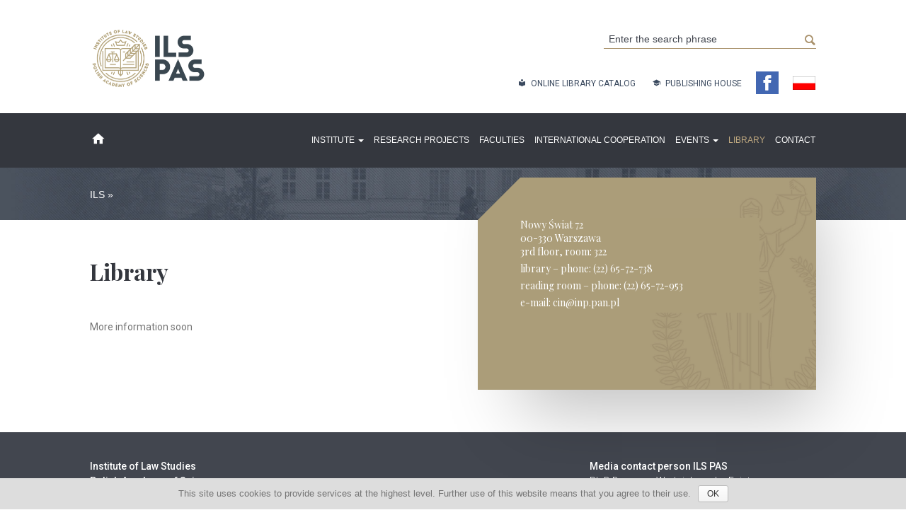

--- FILE ---
content_type: text/html; charset=UTF-8
request_url: https://en.inp.pan.pl/library/
body_size: 7248
content:
<!DOCTYPE html>
<html lang="en-GB">
<head>
    <meta charset="UTF-8">
	<meta name="viewport" content="width=device-width, initial-scale=1.0">
	<meta http-equiv="X-UA-Compatible" content="IE=edge">

	<title>Library | Institute of Law Studies Polish Academy of Sciences</title>
	
	<link rel="stylesheet" href="https://en.inp.pan.pl/wp-content/themes/otr-pan/style.css" type="text/css" media="screen" /> 
	<link rel='dns-prefetch' href='//s.w.org' />
		<script type="text/javascript">
			window._wpemojiSettings = {"baseUrl":"https:\/\/s.w.org\/images\/core\/emoji\/11\/72x72\/","ext":".png","svgUrl":"https:\/\/s.w.org\/images\/core\/emoji\/11\/svg\/","svgExt":".svg","source":{"concatemoji":"https:\/\/en.inp.pan.pl\/wp-includes\/js\/wp-emoji-release.min.js?ver=4.9.26"}};
			!function(e,a,t){var n,r,o,i=a.createElement("canvas"),p=i.getContext&&i.getContext("2d");function s(e,t){var a=String.fromCharCode;p.clearRect(0,0,i.width,i.height),p.fillText(a.apply(this,e),0,0);e=i.toDataURL();return p.clearRect(0,0,i.width,i.height),p.fillText(a.apply(this,t),0,0),e===i.toDataURL()}function c(e){var t=a.createElement("script");t.src=e,t.defer=t.type="text/javascript",a.getElementsByTagName("head")[0].appendChild(t)}for(o=Array("flag","emoji"),t.supports={everything:!0,everythingExceptFlag:!0},r=0;r<o.length;r++)t.supports[o[r]]=function(e){if(!p||!p.fillText)return!1;switch(p.textBaseline="top",p.font="600 32px Arial",e){case"flag":return s([55356,56826,55356,56819],[55356,56826,8203,55356,56819])?!1:!s([55356,57332,56128,56423,56128,56418,56128,56421,56128,56430,56128,56423,56128,56447],[55356,57332,8203,56128,56423,8203,56128,56418,8203,56128,56421,8203,56128,56430,8203,56128,56423,8203,56128,56447]);case"emoji":return!s([55358,56760,9792,65039],[55358,56760,8203,9792,65039])}return!1}(o[r]),t.supports.everything=t.supports.everything&&t.supports[o[r]],"flag"!==o[r]&&(t.supports.everythingExceptFlag=t.supports.everythingExceptFlag&&t.supports[o[r]]);t.supports.everythingExceptFlag=t.supports.everythingExceptFlag&&!t.supports.flag,t.DOMReady=!1,t.readyCallback=function(){t.DOMReady=!0},t.supports.everything||(n=function(){t.readyCallback()},a.addEventListener?(a.addEventListener("DOMContentLoaded",n,!1),e.addEventListener("load",n,!1)):(e.attachEvent("onload",n),a.attachEvent("onreadystatechange",function(){"complete"===a.readyState&&t.readyCallback()})),(n=t.source||{}).concatemoji?c(n.concatemoji):n.wpemoji&&n.twemoji&&(c(n.twemoji),c(n.wpemoji)))}(window,document,window._wpemojiSettings);
		</script>
		<style type="text/css">
img.wp-smiley,
img.emoji {
	display: inline !important;
	border: none !important;
	box-shadow: none !important;
	height: 1em !important;
	width: 1em !important;
	margin: 0 .07em !important;
	vertical-align: -0.1em !important;
	background: none !important;
	padding: 0 !important;
}
</style>
<link rel='stylesheet' id='cookie-notice-front-css'  href='https://en.inp.pan.pl/wp-content/plugins/cookie-notice/css/front.min.css?ver=4.9.26' type='text/css' media='all' />
<link rel='stylesheet' id='wpfront-scroll-top-css'  href='https://en.inp.pan.pl/wp-content/plugins/wpfront-scroll-top/css/wpfront-scroll-top.min.css?ver=2.0.1' type='text/css' media='all' />
<link rel='stylesheet' id='wp-pagenavi-css'  href='https://en.inp.pan.pl/wp-content/plugins/wp-pagenavi/pagenavi-css.css?ver=2.70' type='text/css' media='all' />
<link rel='stylesheet' id='style-otr-min-css'  href='https://en.inp.pan.pl/wp-content/themes/otr-pan/style-otr.css?ver=4.9.26' type='text/css' media='all' />
<script type='text/javascript' src='https://en.inp.pan.pl/wp-includes/js/jquery/jquery.js?ver=1.12.4'></script>
<script type='text/javascript' src='https://en.inp.pan.pl/wp-includes/js/jquery/jquery-migrate.min.js?ver=1.4.1'></script>
<script type='text/javascript'>
/* <![CDATA[ */
var cnArgs = {"ajaxurl":"https:\/\/en.inp.pan.pl\/wp-admin\/admin-ajax.php","hideEffect":"fade","onScroll":"no","onScrollOffset":"100","cookieName":"cookie_notice_accepted","cookieValue":"true","cookieTime":"2592000","cookiePath":"\/","cookieDomain":"","redirection":"","cache":"","refuse":"no","revoke_cookies":"0","revoke_cookies_opt":"automatic","secure":"1"};
/* ]]> */
</script>
<script type='text/javascript' src='https://en.inp.pan.pl/wp-content/plugins/cookie-notice/js/front.min.js?ver=1.2.44'></script>
<link rel='https://api.w.org/' href='https://en.inp.pan.pl/wp-json/' />
<link rel="EditURI" type="application/rsd+xml" title="RSD" href="https://en.inp.pan.pl/xmlrpc.php?rsd" />
<link rel="wlwmanifest" type="application/wlwmanifest+xml" href="https://en.inp.pan.pl/wp-includes/wlwmanifest.xml" /> 
<meta name="generator" content="WordPress 4.9.26" />
<link rel="canonical" href="https://en.inp.pan.pl/library/" />
<link rel='shortlink' href='https://en.inp.pan.pl/?p=55' />
<link rel="alternate" type="application/json+oembed" href="https://en.inp.pan.pl/wp-json/oembed/1.0/embed?url=https%3A%2F%2Fen.inp.pan.pl%2Flibrary%2F" />
<link rel="alternate" type="text/xml+oembed" href="https://en.inp.pan.pl/wp-json/oembed/1.0/embed?url=https%3A%2F%2Fen.inp.pan.pl%2Flibrary%2F&#038;format=xml" />
<script type="text/javascript">
(function(url){
	if(/(?:Chrome\/26\.0\.1410\.63 Safari\/537\.31|WordfenceTestMonBot)/.test(navigator.userAgent)){ return; }
	var addEvent = function(evt, handler) {
		if (window.addEventListener) {
			document.addEventListener(evt, handler, false);
		} else if (window.attachEvent) {
			document.attachEvent('on' + evt, handler);
		}
	};
	var removeEvent = function(evt, handler) {
		if (window.removeEventListener) {
			document.removeEventListener(evt, handler, false);
		} else if (window.detachEvent) {
			document.detachEvent('on' + evt, handler);
		}
	};
	var evts = 'contextmenu dblclick drag dragend dragenter dragleave dragover dragstart drop keydown keypress keyup mousedown mousemove mouseout mouseover mouseup mousewheel scroll'.split(' ');
	var logHuman = function() {
		if (window.wfLogHumanRan) { return; }
		window.wfLogHumanRan = true;
		var wfscr = document.createElement('script');
		wfscr.type = 'text/javascript';
		wfscr.async = true;
		wfscr.src = url + '&r=' + Math.random();
		(document.getElementsByTagName('head')[0]||document.getElementsByTagName('body')[0]).appendChild(wfscr);
		for (var i = 0; i < evts.length; i++) {
			removeEvent(evts[i], logHuman);
		}
	};
	for (var i = 0; i < evts.length; i++) {
		addEvent(evts[i], logHuman);
	}
})('//en.inp.pan.pl/?wordfence_lh=1&hid=F57CBB20266F6AA4DA48E501A96887DC');
</script>		<style type="text/css" id="wp-custom-css">
			/* Homepage */

.homep-about-institute {
	font-family: Roboto,sans-serif;
	color: #757575;
	line-height: 1.71429em;
	font-weight: 400;
	padding-top: 20px;
}

.front-pg-btn {
	margin-top: 20px;
}

.front-pg-btn a {
	padding: 10px;
}

.home section.slider {
	margin-top: 50px;
}

.page-id-1645 .news-preview {
  margin-bottom: 0px;
}

.news-cd .homep-about-institute p {
	padding: 10px 0;
}

@media (min-width: 1024px) {
.news-cd .homep-about-institute .col-md-6:nth-of-type(1) {
	padding-right: 20px;
}
.news-cd .homep-about-institute .col-md-6:nth-of-type(2) {
	padding-left: 20px;
}
}

@media (min-width: 1280px) {
.news-cd .homep-about-institute {
	padding: 0 57px;
}
}

@media (min-width: 1500px) {
	.news-cd {
		margin-top: 40px;
	}
}


/* Usunięcie dolnej belki z BIP */

section.form {
    display: none;
}

/* FB w menu górnym */

#menu-header-menu {
    display: flex;
    align-items: center;
}

#menu-header-menu #menu-item-4504,
#menu-header-menu #menu-item-4059 {
    margin-left: 20px;
}

/* Ujednolicenie wyświetlania nowych stron w menu */

.dropdown ul li a {
    padding-bottom: .3em;
    margin-bottom: 14.25px;
    display: inline-block;
    float: left;
    font-size: 1em;
    color: #3b4a5f;
    text-transform: none
}

.dropdown ul li a:hover {
    color: #000001
}

.dropdown ul li a:before {
    content: "-";
    display: inline-block;
    padding-right: .5em
}

.dropdown ul li a:after {
    display: none
}

.footer__menu--items li.menu-dropdown .menu-item:before {
    content: "-";
    display: inline-block;
    left: 0;
    padding-right: .3em;
}

/* Stopka */

@media (min-width: 1500px) {
	.footer__menu--items .footer-wider-col.move-left {
		width: 32%;
	}
}

/* Pliki do pobrania - segregowane */

.site__content .section__wrapper .download-new {
    display: flex;
    padding: 0;
    align-items: center;
    margin-bottom: 20px;
}

.site__content .section__wrapper .download-new a {
    padding: 0 10px;
    display: flex;
    width: 57px;
    height: 57px;
    border: 1px solid #ab9d79;
    text-decoration: none;
    justify-content: center;
    align-items: center;
}

.site__content .section__wrapper .download-new a i {
    transition: color .3s ease;
    font-size: 2.5em;
}

/* Nagłówki i breadcrumbs stron */

h2.excerpt__site--title {
    display: none;
}

.page-template-template-bip h2.excerpt__site--title {
    display: inherit;
}

.header-site__image .header-excerpt__wrapper {
    padding-top: 30px;
}

h1.lecture__title,
h2.lecture__title,
.page-template-template-studia-podyplomowe h2.lecture__title-site {
    font-size: 32px !important;
}

@media (max-width: 767px) {
    h1.lecture__title,
    h2.lecture__title,
    .page-template-template-studia-podyplomowe h2.lecture__title-site {
        font-size: 25px !important;
    }
}

.page-template-template-studia-podyplomowe h2.lecture__title,
.page-template-page-konferencje-i-wyklady h2.lecture__title,
.page-id-31 h2.lecture__title {
    font-size: 25px !important;
}

#post-1673 .lecture__title {
    padding: 0;
    color: #34373e;
    padding-bottom: 20px;
    line-height: 1;
    margin-bottom: 40px;
}

/* Kadra */

.single-kadra .text-field .plant {
    padding-left: 0px;
    display: inline-block;
}

.single-kadra .text-field span.title {
    display: inline-block !important;
}


.single-kadra .box__wrapper--small .box > div:nth-of-type(2) {
    display: none;
}

/* Tagi kadry */

.tag .lecture__content li {
    list-style: none;
}		</style>
		
</head>
<body class="page-template-default page page-id-55 cookies-not-set">
<header class="header">

        <div class="top-menu--fixed">
			<div class="section__wrapper">

				<div class="top__wrapper">
					<div class="input__header  input__header--search">
	<form  method="get" id="searchform" action="https://en.inp.pan.pl">
			<input class="text"  type="text" name="s" id="s" placeholder="Enter the search phrase"/>
			<button type="submit" class="submit" name="submit" value="Search"><i class="icon--glass"></i></button>
	</form>
	 
</div>




					<div class="logout">
											</div>
				</div>
					
				<nav class="navbar ">
				
					<div class="navbar__header">
						<div class="top-menu__logo">
							<a href="https://en.inp.pan.pl">
								<div class="logo"></div>
							</a>
						</div>
						<button type="button" class="navbar__toggle collapsed" data-toggle="collapse" data-target="#nav__mobile" aria-expanded="false">
							<span class="togg">Toggle navigation</span>
							<span class="menu__icon--mobile"></span>
							<span class="menu__icon--mobile"></span>
							<span class="menu__icon--mobile"></span>
						</button>
					</div>
				
					<div class="collapse navbar__collapse" id="nav__mobile">
						 
						<div class="nav__menu">
							<ul id="menu-header-menu" class="menu"><li id="menu-item-1680" class="menu__item icon--local_library menu-item menu-item-type-custom menu-item-object-custom menu-item-1680"><a target="_blank" href="http://katalog.pan.pl/webpac-bin/227binpEN/wgbroker.exe?new+-access+top">Online library catalog</a></li>
<li id="menu-item-4502" class="menu__item icon--school menu-item menu-item-type-custom menu-item-object-custom menu-item-1683 menu-item-4502"><a target="_blank" href="https://www.inp.pan.pl/dzialalnosc-wydawnicza/czasopisma/">Publishing House</a></li>
<li id="menu-item-4059" class="menu-item menu-item-type-custom menu-item-object-custom menu-item-4059"><a target="_blank" href="https://www.facebook.com/instytutnaukprawnych/"><img src="http://en.inp.pan.pl/wp-content/uploads/2018/09/inppan-fb.png" alt="Facebook fanpage" width="32"></a></li>
<li id="menu-item-4504" class="menu-item menu-item-type-custom menu-item-object-custom menu-item-4504"><a href="http://www.inp.pan.pl/"><img src="http://en.inp.pan.pl/wp-content/uploads/2018/10/inppan-pol.png" alt="INP PAN - Polish website" width="32"</a></li>
</ul>						</div>
						
						<div class="icon--main">
							 <a href="https://en.inp.pan.pl"><i class="icon--home"></i></a>
						</div>
					
						<ul id="menu-header-menu-medium" class="menu--medium"><li itemscope="itemscope" itemtype="https://www.schema.org/SiteNavigationElement" id="menu-item-4342" class="menu__item dropdown menu__item--extend menu-item menu-item-type-post_type menu-item-object-page menu-item-has-children menu-item-4342 dropdown"><a title="Institute" href="https://en.inp.pan.pl/institute/" data-hover="dropdown" class="dropdown-toggle" aria-haspopup="true">Institute <span class="caret"></span></a>
<ul role="menu" class=" dropdown-menu" >
	<li itemscope="itemscope" itemtype="https://www.schema.org/SiteNavigationElement" id="menu-item-3070" class="menu__dropdown--item menu-item menu-item-type-post_type menu-item-object-page menu-item-3070"><a title="Management" href="https://en.inp.pan.pl/institute/management/">Management</a></li>
	<li itemscope="itemscope" itemtype="https://www.schema.org/SiteNavigationElement" id="menu-item-3066" class="menu__dropdown--item menu-item menu-item-type-post_type menu-item-object-page menu-item-3066"><a title="Scientific Council" href="https://en.inp.pan.pl/institute/scientific-council/">Scientific Council</a></li>
	<li itemscope="itemscope" itemtype="https://www.schema.org/SiteNavigationElement" id="menu-item-1697" class="menu__dropdown--item menu-item menu-item-type-post_type menu-item-object-page menu-item-1697"><a title="Administration" href="https://en.inp.pan.pl/institute/administration/">Administration</a></li>
	<li itemscope="itemscope" itemtype="https://www.schema.org/SiteNavigationElement" id="menu-item-3075" class="menu__dropdown--item menu-item menu-item-type-post_type menu-item-object-page menu-item-3075"><a title="History" href="https://en.inp.pan.pl/institute/history/">History</a></li>
</ul>
</li>
<li itemscope="itemscope" itemtype="https://www.schema.org/SiteNavigationElement" id="menu-item-4528" class="menu__item menu-item menu-item-type-post_type menu-item-object-page menu-item-4528"><a title="Research Projects" href="https://en.inp.pan.pl/research-projects/">Research Projects</a></li>
<li itemscope="itemscope" itemtype="https://www.schema.org/SiteNavigationElement" id="menu-item-4526" class="dropdown menu__item menu__item--extend menu-item menu-item-type-post_type menu-item-object-page menu-item-4526"><a title="Faculties" href="https://en.inp.pan.pl/faculties/">Faculties</a></li>
<li itemscope="itemscope" itemtype="https://www.schema.org/SiteNavigationElement" id="menu-item-4963" class="dropdown menu__item menu__item--extend menu-item menu-item-type-post_type menu-item-object-page menu-item-4963"><a title="International cooperation" href="https://en.inp.pan.pl/international-cooperation/">International cooperation</a></li>
<li itemscope="itemscope" itemtype="https://www.schema.org/SiteNavigationElement" id="menu-item-4530" class="menu__item dropdown menu__item--extend menu-item menu-item-type-post_type menu-item-object-page menu-item-has-children menu-item-4530 dropdown"><a title="Events" href="https://en.inp.pan.pl/events/" data-hover="dropdown" class="dropdown-toggle" aria-haspopup="true">Events <span class="caret"></span></a>
<ul role="menu" class=" dropdown-menu" >
	<li itemscope="itemscope" itemtype="https://www.schema.org/SiteNavigationElement" id="menu-item-5770" class="menu__dropdown--item menu-item menu-item-type-post_type menu-item-object-page menu-item-5770"><a title="Trade Secrets in Theory and Practice" href="https://en.inp.pan.pl/trade-secrets-in-theory-and-practice/">Trade Secrets in Theory and Practice</a></li>
</ul>
</li>
<li itemscope="itemscope" itemtype="https://www.schema.org/SiteNavigationElement" id="menu-item-4535" class="menu__item menu-item menu-item-type-post_type menu-item-object-page current-menu-item page_item page-item-55 current_page_item menu-item-4535 active"><a title="Library" href="https://en.inp.pan.pl/library/">Library</a></li>
<li itemscope="itemscope" itemtype="https://www.schema.org/SiteNavigationElement" id="menu-item-2656" class="menu__item menu-item menu-item-type-custom menu-item-object-custom menu-item-2656"><a title="Contact" href="#contact">Contact</a></li>
</ul>
					</div>
				
				</nav>
				
			</div>
		</div>
    
	    <div class="header-site__image">
        <div class="section__wrapper">
            <div class="header-excerpt__wrapper">
               
                <h2 class='excerpt__site--title'>Library</h2> 

                

               <div class="breadcrumbs" typeof="BreadcrumbList" vocab="https://schema.org/">
                    <!-- Breadcrumb NavXT 6.2.1 -->
<span property="itemListElement" typeof="ListItem"><a property="item" typeof="WebPage" title="Go to Institute of Law Studies Polish Academy of Sciences." href="https://en.inp.pan.pl" class="home"><span property="name">ILS</span></a><meta property="position" content="1"></span>&nbsp;&#187;&nbsp;<span property="itemListElement" typeof="ListItem"></span>                </div>
            </div>
        </div>
    </div>
</header>
<section class="site__content" id="lecture-single">
        <div class="section__wrapper">
            <div class="excerpt-site">

                <article class="lecture__wrapper">  
                 <div class="lecture__content">
                                            


                        <h1 class="lecture__title">Library</h1>
                        
                                                            
                            <p>More information soon</p>

                            
                        

                    
                    
                                    </div>
                </article>

            </div>
			
			<!-- right panel -->
            <div class="box__wrapper--small">
			
                <div class="box">
					
          						                                    
									
									
                                    
                                        											<div class="text-field">
												<p style="margin: 0cm; margin-bottom: .0001pt; background: #AB9D79;"><span style="font-size: 10.5pt; color: white;">Nowy Świat 72<br />
00-330 Warszawa<br />
3rd floor, room: 322</span></p>
<p style="margin: 0cm; margin-bottom: .0001pt; background: #AB9D79;"><span style="font-size: 10.5pt; color: white;">library &#8211; phone: (22) 65-72-738  </span></p>
<p style="margin: 0cm; margin-bottom: .0001pt; background: #AB9D79;"><span style="font-size: 10.5pt; color: white;">reading room &#8211; phone: (22) 65-72-953<br />
</span></p>
<p style="margin: 0cm; margin-bottom: .0001pt; background: #AB9D79; box-sizing: border-box; font-variant-ligatures: normal; font-variant-caps: normal; orphans: 2; text-align: start; widows: 2; -webkit-text-stroke-width: 0px; text-decoration-style: initial; text-decoration-color: initial; word-spacing: 0px;"><span style="font-size: 10.5pt; color: white;">e-mail: <a href="mailto:cin@inp.pan.pl">cin@inp.pan.pl</a></span></p>
											</div> 
                                                    
                                    


                         
                                        
    
                                    							
								                </div>
                
                

 																		
									
									
 									
                         
                                        
    
                                        

            </div>  
			
        </div>
    </section>

 

 
	<section class="form">
        <div class="section__wrapper">
            <div class="form__position">
                <div class="form__logo">
                	<a href="" >	
                    	<img src="https://en.inp.pan.pl/wp-content/themes/otr-pan/img/logoBip.png" alt="Biuletyn Informacji Publicznej (BIP) logo" width="125" height="44" />
               		</a>
                </div>
				            </div>
        </div>
    </section>
	<footer class="footer" id="contact">
		<div class="section__wrapper">
			<div class="footer__items">
				<div class="footer__adress">
                    			<div class="textwidget"><p><strong>Institute of Law Studies<br />
Polish Academy of Sciences</strong><br />
Nowy Świat 72 (Staszic Palace)<br />
00-330 Warszawa<br />
tel. <a href="tel:228267571">22/826-75-71<br />
</a>e-mail: <a href="mailto:inp@inp.pan.pl">inp@inp.pan.pl</a></p>
<p><strong>Media contact person ILS PAS</strong><br />
Ph.D Dagmara Woźniakowska-Fajst<br />
tel. <a href="tel:605834833">605-834-833</a><br />
e-mail: <a href="mailto:daga.wozniakowska@gmail.com">daga.wozniakowska@gmail.com</a><br />
VAT identification numer: PL5250009393<br />
Bank account: 54 1130 1017 0020 1466 1420 0002</p>
</div>
						</div>
				<div class="form__logo--footer">
					<a href="" >
						<img src="https://en.inp.pan.pl/wp-content/themes/otr-pan/img/logoBip.png" alt="Biuletyn Informacji Publicznej (BIP) logo" width="250" height="88" />
					</a>
				</div>
				<div class="footer__menu">
						
						<ul id="menu-footer-menu" class="footer__menu--items"><li id="menu-item-3172" class="move-left footer-wider-col menu-item menu-item-type-custom menu-item-object-custom menu-item-has-children menu-item-3172"><a>0. kolumna</a>
<ul class="sub-menu">
	<li id="menu-item-1731" class="menu-item menu-item-type-custom menu-item-object-custom menu-item-1731"><a target="_blank" href="http://katalog.pan.pl/webpac-bin/227binpEN/wgbroker.exe?new+-access+top">Online library catalog</a></li>
	<li id="menu-item-4536" class="menu-item menu-item-type-custom menu-item-object-custom menu-item-4536"><a target="_blank" href="https://www.inp.pan.pl/dzialalnosc-wydawnicza/czasopisma/">Publishing House</a></li>
</ul>
</li>
<li id="menu-item-1741" class="move-left menu-item menu-item-type-custom menu-item-object-custom menu-item-has-children menu-item-1741"><a>2. kolumna</a>
<ul class="sub-menu">
	<li id="menu-item-4537" class="menu-item menu-item-type-post_type menu-item-object-page menu-item-has-children menu-item-4537"><a href="https://en.inp.pan.pl/institute/">Institute</a>
	<ul class="sub-menu">
		<li id="menu-item-3152" class="menu-item--drop menu-item menu-item-type-post_type menu-item-object-page menu-item-3152"><a href="https://en.inp.pan.pl/institute/management/">Management</a></li>
		<li id="menu-item-3153" class="menu-item--drop menu-item menu-item-type-post_type menu-item-object-page menu-item-3153"><a href="https://en.inp.pan.pl/institute/scientific-council/">Scientific Council</a></li>
		<li id="menu-item-1746" class="menu-item--drop menu-item menu-item-type-post_type menu-item-object-page menu-item-1746"><a href="https://en.inp.pan.pl/institute/administration/">Administration</a></li>
		<li id="menu-item-3154" class="menu-item--drop menu-item menu-item-type-post_type menu-item-object-page menu-item-3154"><a href="https://en.inp.pan.pl/institute/history/">History</a></li>
	</ul>
</li>
</ul>
</li>
<li id="menu-item-4538" class="move-left menu-item menu-item-type-custom menu-item-object-custom current-menu-ancestor current-menu-parent menu-item-has-children menu-item-4538"><a>3. kolumna</a>
<ul class="sub-menu">
	<li id="menu-item-3157" class="menu-item menu-item-type-post_type menu-item-object-page menu-item-3157"><a href="https://en.inp.pan.pl/research-projects/">Research Projects</a></li>
	<li id="menu-item-1715" class="menu-item menu-item-type-post_type menu-item-object-page menu-item-1715"><a href="https://en.inp.pan.pl/faculties/">Faculties</a></li>
	<li id="menu-item-4982" class="menu-item menu-item-type-post_type menu-item-object-page menu-item-4982"><a href="https://en.inp.pan.pl/international-cooperation/">International cooperation</a></li>
	<li id="menu-item-1707" class="menu-item menu-item-type-post_type menu-item-object-page menu-item-1707"><a href="https://en.inp.pan.pl/events/">Events</a></li>
	<li id="menu-item-1709" class="menu-item menu-item-type-post_type menu-item-object-page current-menu-item page_item page-item-55 current_page_item menu-item-1709"><a href="https://en.inp.pan.pl/library/">Library</a></li>
</ul>
</li>
</ul>				</div>

				
			</div>
		</div>
	</footer>
<script src="https://en.inp.pan.pl/wp-content/themes/otr-pan/js/app.entry.js"></script>



    <div id="wpfront-scroll-top-container">
        <img src="https://en.inp.pan.pl/wp-content/plugins/wpfront-scroll-top/images/icons/1.png" alt="" />    </div>
    <script type="text/javascript">function wpfront_scroll_top_init() {if(typeof wpfront_scroll_top == "function" && typeof jQuery !== "undefined") {wpfront_scroll_top({"scroll_offset":100,"button_width":0,"button_height":0,"button_opacity":0.8,"button_fade_duration":200,"scroll_duration":400,"location":1,"marginX":20,"marginY":20,"hide_iframe":false,"auto_hide":false,"auto_hide_after":2,"button_action":"top","button_action_element_selector":"","button_action_container_selector":"html, body","button_action_element_offset":0});} else {setTimeout(wpfront_scroll_top_init, 100);}}wpfront_scroll_top_init();</script><script type='text/javascript' src='https://en.inp.pan.pl/wp-content/plugins/wpfront-scroll-top/js/wpfront-scroll-top.min.js?ver=2.0.1'></script>
<script type='text/javascript' src='https://en.inp.pan.pl/wp-includes/js/wp-embed.min.js?ver=4.9.26'></script>

			<div id="cookie-notice" role="banner" class="cn-bottom wp-default" style="color: #747474; background-color: #dddddd;"><div class="cookie-notice-container"><span id="cn-notice-text">This site uses cookies to provide services at the highest level. Further use of this website means that you agree to their use.</span><a href="#" id="cn-accept-cookie" data-cookie-set="accept" class="cn-set-cookie cn-button wp-default button">OK</a>
				</div>
				
			</div></body>
</html>



















--- FILE ---
content_type: text/css
request_url: https://en.inp.pan.pl/wp-content/themes/otr-pan/style.css
body_size: 17027
content:
@import url(https://fonts.googleapis.com/css?family=Playfair+Display:400,700|Roboto:300,400,500,700&subset=latin-ext);fieldset{padding:0;margin:0;border:0;min-width:0}legend{display:block;width:100%;margin-bottom:20px;font-size:21px;line-height:inherit;color:#333;border-bottom:1px solid #e5e5e5}label{display:inline-block;max-width:100%;margin-bottom:5px;font-weight:700}input[type=search]{box-sizing:border-box}input[type=checkbox],input[type=radio]{margin:4px 0 0;margin-top:1px\9;line-height:normal}input[type=file]{display:block}input[type=range]{display:block;width:100%}select[multiple],select[size]{height:auto}input[type=checkbox]:focus,input[type=file]:focus,input[type=radio]:focus{outline:5px auto -webkit-focus-ring-color;outline-offset:-2px}output{padding-top:7px}.form-control,output{display:block;font-size:14px;line-height:1.42857;color:#555}.form-control{width:100%;height:34px;padding:6px 12px;background-color:#fff;background-image:none;border:1px solid #ccc;border-radius:4px;box-shadow:inset 0 1px 1px rgba(0,0,0,.075);transition:border-color .15s ease-in-out,box-shadow .15s ease-in-out}.form-control:focus{border-color:#66afe9;outline:0;box-shadow:inset 0 1px 1px rgba(0,0,0,.075),0 0 8px rgba(102,175,233,.6)}.form-control::-moz-placeholder{color:#999;opacity:1}.form-control:-ms-input-placeholder{color:#999}.form-control::-webkit-input-placeholder{color:#999}.form-control::-ms-expand{border:0;background-color:transparent}.form-control[disabled],.form-control[readonly],fieldset[disabled] .form-control{background-color:#eee;opacity:1}.form-control[disabled],fieldset[disabled] .form-control{cursor:not-allowed}textarea.form-control{height:auto}input[type=search]{-webkit-appearance:none}.form-group{margin-bottom:15px}.checkbox,.radio{position:relative;display:block;margin-top:10px;margin-bottom:10px}.checkbox label,.radio label{min-height:20px;padding-left:20px;margin-bottom:0;font-weight:400;cursor:pointer}.checkbox-inline input[type=checkbox],.checkbox input[type=checkbox],.radio-inline input[type=radio],.radio input[type=radio]{position:absolute;margin-left:-20px;margin-top:4px\9}.checkbox+.checkbox,.radio+.radio{margin-top:-5px}.checkbox-inline,.radio-inline{position:relative;display:inline-block;padding-left:20px;margin-bottom:0;vertical-align:middle;font-weight:400;cursor:pointer}.checkbox-inline+.checkbox-inline,.radio-inline+.radio-inline{margin-top:0;margin-left:10px}.checkbox-inline.disabled,.checkbox.disabled label,.radio-inline.disabled,.radio.disabled label,fieldset[disabled] .checkbox-inline,fieldset[disabled] .checkbox label,fieldset[disabled] .radio-inline,fieldset[disabled] .radio label,fieldset[disabled] input[type=checkbox],fieldset[disabled] input[type=radio],input[type=checkbox].disabled,input[type=checkbox][disabled],input[type=radio].disabled,input[type=radio][disabled]{cursor:not-allowed}.form-control-static{padding-top:7px;padding-bottom:7px;margin-bottom:0;min-height:34px}.form-control-static.input-lg,.form-control-static.input-sm{padding-left:0;padding-right:0}.input-sm{height:30px;padding:5px 10px;font-size:12px;line-height:1.5;border-radius:3px}select.input-sm{height:30px;line-height:30px}select[multiple].input-sm,textarea.input-sm{height:auto}.form-group-sm .form-control{height:30px;padding:5px 10px;font-size:12px;line-height:1.5;border-radius:3px}.form-group-sm select.form-control{height:30px;line-height:30px}.form-group-sm select[multiple].form-control,.form-group-sm textarea.form-control{height:auto}.form-group-sm .form-control-static{height:30px;min-height:32px;padding:6px 10px;font-size:12px;line-height:1.5}.input-lg{height:46px;padding:10px 16px;font-size:18px;line-height:1.33333;border-radius:6px}select.input-lg{height:46px;line-height:46px}select[multiple].input-lg,textarea.input-lg{height:auto}.form-group-lg .form-control{height:46px;padding:10px 16px;font-size:18px;line-height:1.33333;border-radius:6px}.form-group-lg select.form-control{height:46px;line-height:46px}.form-group-lg select[multiple].form-control,.form-group-lg textarea.form-control{height:auto}.form-group-lg .form-control-static{height:46px;min-height:38px;padding:11px 16px;font-size:18px;line-height:1.33333}.has-feedback{position:relative}.has-feedback .form-control{padding-right:42.5px}.form-control-feedback{position:absolute;top:0;right:0;z-index:2;display:block;width:34px;height:34px;line-height:34px;text-align:center;pointer-events:none}.form-group-lg .form-control+.form-control-feedback,.input-group-lg+.form-control-feedback,.input-lg+.form-control-feedback{width:46px;height:46px;line-height:46px}.form-group-sm .form-control+.form-control-feedback,.input-group-sm+.form-control-feedback,.input-sm+.form-control-feedback{width:30px;height:30px;line-height:30px}.has-success .checkbox,.has-success .checkbox-inline,.has-success.checkbox-inline label,.has-success.checkbox label,.has-success .control-label,.has-success .help-block,.has-success .radio,.has-success .radio-inline,.has-success.radio-inline label,.has-success.radio label{color:#3c763d}.has-success .form-control{border-color:#3c763d;box-shadow:inset 0 1px 1px rgba(0,0,0,.075)}.has-success .form-control:focus{border-color:#2b542c;box-shadow:inset 0 1px 1px rgba(0,0,0,.075),0 0 6px #67b168}.has-success .input-group-addon{color:#3c763d;border-color:#3c763d;background-color:#dff0d8}.has-success .form-control-feedback{color:#3c763d}.has-warning .checkbox,.has-warning .checkbox-inline,.has-warning.checkbox-inline label,.has-warning.checkbox label,.has-warning .control-label,.has-warning .help-block,.has-warning .radio,.has-warning .radio-inline,.has-warning.radio-inline label,.has-warning.radio label{color:#8a6d3b}.has-warning .form-control{border-color:#8a6d3b;box-shadow:inset 0 1px 1px rgba(0,0,0,.075)}.has-warning .form-control:focus{border-color:#66512c;box-shadow:inset 0 1px 1px rgba(0,0,0,.075),0 0 6px #c0a16b}.has-warning .input-group-addon{color:#8a6d3b;border-color:#8a6d3b;background-color:#fcf8e3}.has-warning .form-control-feedback{color:#8a6d3b}.has-error .checkbox,.has-error .checkbox-inline,.has-error.checkbox-inline label,.has-error.checkbox label,.has-error .control-label,.has-error .help-block,.has-error .radio,.has-error .radio-inline,.has-error.radio-inline label,.has-error.radio label{color:#a94442}.has-error .form-control{border-color:#a94442;box-shadow:inset 0 1px 1px rgba(0,0,0,.075)}.has-error .form-control:focus{border-color:#843534;box-shadow:inset 0 1px 1px rgba(0,0,0,.075),0 0 6px #ce8483}.has-error .input-group-addon{color:#a94442;border-color:#a94442;background-color:#f2dede}.has-error .form-control-feedback{color:#a94442}.has-feedback label~.form-control-feedback{top:25px}.has-feedback label.sr-only~.form-control-feedback{top:0}.help-block{display:block;margin-top:5px;margin-bottom:10px;color:#737373}.form-horizontal .checkbox,.form-horizontal .checkbox-inline,.form-horizontal .radio,.form-horizontal .radio-inline{margin-top:0;margin-bottom:0;padding-top:7px}.form-horizontal .checkbox,.form-horizontal .radio{min-height:27px}.form-horizontal .form-group{margin-left:0;margin-right:0}.form-horizontal .form-group:after,.form-horizontal .form-group:before{content:" ";display:table}.form-horizontal .form-group:after{clear:both}.form-horizontal .has-feedback .form-control-feedback{right:0}.navbar{position:relative;min-height:50px;margin-bottom:20px;border:1px solid transparent}.navbar:after,.navbar:before{content:" ";display:table}.navbar:after{clear:both}.navbar-header:after,.navbar-header:before,.navbar .navbar__header:after,.navbar .navbar__header:before{content:" ";display:table}.navbar-header:after,.navbar .navbar__header:after{clear:both}.navbar-collapse,.navbar__collapse{overflow-x:visible;padding-right:0;padding-left:0;border-top:1px solid transparent;box-shadow:inset 0 1px 0 hsla(0,0%,100%,.1);-webkit-overflow-scrolling:touch}.navbar-collapse:after,.navbar-collapse:before,.navbar__collapse:after,.navbar__collapse:before{content:" ";display:table}.navbar-collapse:after,.navbar__collapse:after{clear:both}.in.navbar__collapse,.navbar-collapse.in{overflow-y:auto}.navbar-fixed-bottom .navbar-collapse,.navbar-fixed-bottom .navbar__collapse,.navbar-fixed-top .navbar-collapse,.navbar-fixed-top .navbar__collapse{max-height:340px}.container-fluid>.navbar-collapse,.container-fluid>.navbar-header,.container-fluid>.navbar__collapse,.container>.navbar-collapse,.container>.navbar-header,.container>.navbar__collapse,.navbar .container-fluid>.navbar__header,.navbar .container>.navbar__header,.navbar .section__wrapper>.navbar__header,.section__wrapper>.navbar-collapse,.section__wrapper>.navbar-header,.section__wrapper>.navbar__collapse{margin-right:0;margin-left:0}.navbar-static-top{z-index:1000;border-width:0 0 1px}.navbar-fixed-bottom,.navbar-fixed-top{position:fixed;right:0;left:0;z-index:1030}.navbar-fixed-top{top:0;border-width:0 0 1px}.navbar-fixed-bottom{bottom:0;margin-bottom:0;border-width:1px 0 0}.navbar-brand{float:left;padding:15px 0;font-size:18px;line-height:20px;height:50px}.navbar-brand:focus,.navbar-brand:hover{text-decoration:none}.navbar-brand>img{display:block}.navbar-toggle,.navbar .navbar__header .navbar__toggle{position:relative;float:right;margin-right:0;padding:9px 10px;margin-top:8px;margin-bottom:8px;background-color:transparent;background-image:none;border:1px solid transparent;border-radius:4px}.navbar-toggle:focus,.navbar .navbar__header .navbar__toggle:focus{outline:0}.navbar-toggle .icon-bar,.navbar .navbar__header .navbar__toggle .icon-bar,.navbar .navbar__header .navbar__toggle .menu__icon--mobile{display:block;width:22px;height:2px;border-radius:1px}.navbar-toggle .icon-bar+.icon-bar,.navbar .navbar__header .navbar__toggle .icon-bar+.icon-bar,.navbar .navbar__header .navbar__toggle .icon-bar+.menu__icon--mobile,.navbar .navbar__header .navbar__toggle .menu__icon--mobile+.icon-bar,.navbar .navbar__header .navbar__toggle .menu__icon--mobile+.menu__icon--mobile,.navbar .navbar__header .navbar__toggle .navbar-toggle .icon-bar+.menu__icon--mobile,.navbar .navbar__header .navbar__toggle .navbar-toggle .menu__icon--mobile+.icon-bar,.navbar .navbar__header .navbar__toggle .navbar-toggle .menu__icon--mobile+.menu__icon--mobile{margin-top:4px}.navbar-nav,.navbar__menu{margin:7.5px 0}.navbar-nav>li>a,.navbar__menu>li>a{padding-top:10px;padding-bottom:10px;line-height:20px}.navbar-form{margin:8px 0;padding:10px 0;border-top:1px solid transparent;border-bottom:1px solid transparent;box-shadow:inset 0 1px 0 hsla(0,0%,100%,.1),0 1px 0 hsla(0,0%,100%,.1)}.navbar-nav>li>.dropdown-menu,.navbar__menu>li>.dropdown-menu{margin-top:0;border-top-right-radius:0;border-top-left-radius:0}.navbar-fixed-bottom .navbar-nav>li>.dropdown-menu,.navbar-fixed-bottom .navbar__menu>li>.dropdown-menu{margin-bottom:0;border-top-right-radius:4px;border-top-left-radius:4px;border-bottom-right-radius:0;border-bottom-left-radius:0}.navbar-btn{margin-top:8px;margin-bottom:8px}.navbar-btn.btn-sm{margin-top:10px;margin-bottom:10px}.navbar-btn.btn-xs{margin-top:14px;margin-bottom:14px}.navbar-text{margin-top:15px;margin-bottom:15px}.navbar-default{background-color:#f8f8f8;border-color:#e7e7e7}.navbar-default .navbar-brand{color:#777}.navbar-default .navbar-brand:focus,.navbar-default .navbar-brand:hover{color:#5e5e5e;background-color:transparent}.navbar-default .navbar-nav>li>a,.navbar-default .navbar-text,.navbar-default .navbar__menu>li>a{color:#777}.navbar-default .navbar-nav>li>a:focus,.navbar-default .navbar-nav>li>a:hover,.navbar-default .navbar__menu>li>a:focus,.navbar-default .navbar__menu>li>a:hover{color:#333;background-color:transparent}.navbar-default .navbar-nav>.active>a,.navbar-default .navbar-nav>.active>a:focus,.navbar-default .navbar-nav>.active>a:hover,.navbar-default .navbar__menu>.active>a,.navbar-default .navbar__menu>.active>a:focus,.navbar-default .navbar__menu>.active>a:hover{color:#555;background-color:#e7e7e7}.navbar-default .navbar-nav>.disabled>a,.navbar-default .navbar-nav>.disabled>a:focus,.navbar-default .navbar-nav>.disabled>a:hover,.navbar-default .navbar__menu>.disabled>a,.navbar-default .navbar__menu>.disabled>a:focus,.navbar-default .navbar__menu>.disabled>a:hover{color:#ccc;background-color:transparent}.navbar-default .navbar-toggle,.navbar-default .navbar .navbar__header .navbar__toggle,.navbar .navbar__header .navbar-default .navbar__toggle{border-color:#ddd}.navbar-default .navbar-toggle:focus,.navbar-default .navbar-toggle:hover,.navbar-default .navbar .navbar__header .navbar__toggle:focus,.navbar-default .navbar .navbar__header .navbar__toggle:hover,.navbar .navbar__header .navbar-default .navbar__toggle:focus,.navbar .navbar__header .navbar-default .navbar__toggle:hover{background-color:#ddd}.navbar-default .navbar-toggle .icon-bar,.navbar-default .navbar .navbar__header .navbar__toggle .icon-bar,.navbar-default .navbar .navbar__header .navbar__toggle .menu__icon--mobile,.navbar .navbar__header .navbar-default .navbar__toggle .icon-bar,.navbar .navbar__header .navbar-default .navbar__toggle .menu__icon--mobile,.navbar .navbar__header .navbar__toggle .navbar-default .navbar-toggle .menu__icon--mobile{background-color:#888}.navbar-default .navbar-collapse,.navbar-default .navbar-form,.navbar-default .navbar__collapse{border-color:#e7e7e7}.navbar-default .navbar-nav>.open>a,.navbar-default .navbar-nav>.open>a:focus,.navbar-default .navbar-nav>.open>a:hover,.navbar-default .navbar__menu>.open>a,.navbar-default .navbar__menu>.open>a:focus,.navbar-default .navbar__menu>.open>a:hover{background-color:#e7e7e7;color:#555}.navbar-default .navbar-link{color:#777}.navbar-default .navbar-link:hover{color:#333}.navbar-default .btn-link{color:#777}.navbar-default .btn-link:focus,.navbar-default .btn-link:hover{color:#333}.navbar-default .btn-link[disabled]:focus,.navbar-default .btn-link[disabled]:hover,fieldset[disabled] .navbar-default .btn-link:focus,fieldset[disabled] .navbar-default .btn-link:hover{color:#ccc}.navbar-inverse{background-color:#222;border-color:#090909}.navbar-inverse .navbar-brand{color:#9d9d9d}.navbar-inverse .navbar-brand:focus,.navbar-inverse .navbar-brand:hover{color:#fff;background-color:transparent}.navbar-inverse .navbar-nav>li>a,.navbar-inverse .navbar-text,.navbar-inverse .navbar__menu>li>a{color:#9d9d9d}.navbar-inverse .navbar-nav>li>a:focus,.navbar-inverse .navbar-nav>li>a:hover,.navbar-inverse .navbar__menu>li>a:focus,.navbar-inverse .navbar__menu>li>a:hover{color:#fff;background-color:transparent}.navbar-inverse .navbar-nav>.active>a,.navbar-inverse .navbar-nav>.active>a:focus,.navbar-inverse .navbar-nav>.active>a:hover,.navbar-inverse .navbar__menu>.active>a,.navbar-inverse .navbar__menu>.active>a:focus,.navbar-inverse .navbar__menu>.active>a:hover{color:#fff;background-color:#090909}.navbar-inverse .navbar-nav>.disabled>a,.navbar-inverse .navbar-nav>.disabled>a:focus,.navbar-inverse .navbar-nav>.disabled>a:hover,.navbar-inverse .navbar__menu>.disabled>a,.navbar-inverse .navbar__menu>.disabled>a:focus,.navbar-inverse .navbar__menu>.disabled>a:hover{color:#444;background-color:transparent}.navbar-inverse .navbar-toggle,.navbar-inverse .navbar .navbar__header .navbar__toggle,.navbar .navbar__header .navbar-inverse .navbar__toggle{border-color:#333}.navbar-inverse .navbar-toggle:focus,.navbar-inverse .navbar-toggle:hover,.navbar-inverse .navbar .navbar__header .navbar__toggle:focus,.navbar-inverse .navbar .navbar__header .navbar__toggle:hover,.navbar .navbar__header .navbar-inverse .navbar__toggle:focus,.navbar .navbar__header .navbar-inverse .navbar__toggle:hover{background-color:#333}.navbar-inverse .navbar-toggle .icon-bar,.navbar-inverse .navbar .navbar__header .navbar__toggle .icon-bar,.navbar-inverse .navbar .navbar__header .navbar__toggle .menu__icon--mobile,.navbar .navbar__header .navbar-inverse .navbar__toggle .icon-bar,.navbar .navbar__header .navbar-inverse .navbar__toggle .menu__icon--mobile,.navbar .navbar__header .navbar__toggle .navbar-inverse .navbar-toggle .menu__icon--mobile{background-color:#fff}.navbar-inverse .navbar-collapse,.navbar-inverse .navbar-form,.navbar-inverse .navbar__collapse{border-color:#101010}.navbar-inverse .navbar-nav>.open>a,.navbar-inverse .navbar-nav>.open>a:focus,.navbar-inverse .navbar-nav>.open>a:hover,.navbar-inverse .navbar__menu>.open>a,.navbar-inverse .navbar__menu>.open>a:focus,.navbar-inverse .navbar__menu>.open>a:hover{background-color:#090909;color:#fff}.navbar-inverse .navbar-link{color:#9d9d9d}.navbar-inverse .navbar-link:hover{color:#fff}.navbar-inverse .btn-link{color:#9d9d9d}.navbar-inverse .btn-link:focus,.navbar-inverse .btn-link:hover{color:#fff}.navbar-inverse .btn-link[disabled]:focus,.navbar-inverse .btn-link[disabled]:hover,fieldset[disabled] .navbar-inverse .btn-link:focus,fieldset[disabled] .navbar-inverse .btn-link:hover{color:#444}.nav{margin-bottom:0;padding-left:0;list-style:none}.nav:after,.nav:before{content:" ";display:table}.nav:after{clear:both}.nav>li,.nav>li>a{position:relative;display:block}.nav>li>a{padding:10px 15px}.nav>li>a:focus,.nav>li>a:hover{text-decoration:none;background-color:#eee}.nav>li.disabled>a{color:#777}.nav>li.disabled>a:focus,.nav>li.disabled>a:hover{color:#777;text-decoration:none;background-color:transparent;cursor:not-allowed}.nav .open>a,.nav .open>a:focus,.nav .open>a:hover{background-color:#eee;border-color:#337ab7}.nav .nav-divider{height:1px;margin:9px 0;overflow:hidden;background-color:#e5e5e5}.nav>li>a>img{max-width:none}.nav-tabs{border-bottom:1px solid #ddd}.nav-tabs>li{float:left;margin-bottom:-1px}.nav-tabs>li>a{margin-right:2px;line-height:1.42857;border:1px solid transparent;border-radius:4px 4px 0 0}.nav-tabs>li>a:hover{border-color:#eee #eee #ddd}.nav-tabs>li.active>a,.nav-tabs>li.active>a:focus,.nav-tabs>li.active>a:hover{color:#555;background-color:#fff;border:1px solid #ddd;border-bottom-color:transparent;cursor:default}.nav-pills>li{float:left}.nav-pills>li>a{border-radius:4px}.nav-pills>li+li{margin-left:2px}.nav-pills>li.active>a,.nav-pills>li.active>a:focus,.nav-pills>li.active>a:hover{color:#fff;background-color:#337ab7}.nav-stacked>li{float:none}.nav-stacked>li+li{margin-top:2px;margin-left:0}.nav-justified,.nav-tabs.nav-justified{width:100%}.nav-justified>li,.nav-tabs.nav-justified>li{float:none}.nav-justified>li>a,.nav-tabs.nav-justified>li>a{text-align:center;margin-bottom:5px}.menu--medium .nav-justified>.menu__item--extend .dropdown-menu,.nav-justified>.dropdown .dropdown-menu{top:auto;left:auto}.nav-tabs-justified,.nav-tabs.nav-justified{border-bottom:0}.nav-tabs-justified>li>a,.nav-tabs.nav-justified>li>a{margin-right:0;border-radius:4px}.nav-tabs-justified>.active>a,.nav-tabs-justified>.active>a:focus,.nav-tabs-justified>.active>a:hover,.nav-tabs.nav-justified>.active>a,.nav-tabs.nav-justified>.active>a:focus,.nav-tabs.nav-justified>.active>a:hover{border:1px solid #ddd}.tab-content>.tab-pane{display:none}.tab-content>.active{display:block}.nav-tabs .dropdown-menu{margin-top:-1px;border-top-right-radius:0;border-top-left-radius:0}.caret{display:inline-block;width:0;height:0;margin-left:2px;vertical-align:middle;border-top:4px dashed;border-top:4px solid\9;border-right:4px solid transparent;border-left:4px solid transparent}.dropdown,.dropup,.menu--medium .menu__item--extend{position:relative}.dropdown-toggle:focus,.dropdown__toggle:focus{outline:0}.dropdown-menu{position:absolute;top:100%;left:0;z-index:1000;display:none;float:left;min-width:160px;padding:5px 0;margin:2px 0 0;list-style:none;font-size:14px;text-align:left;background-color:#fff;border:1px solid #ccc;border:1px solid rgba(0,0,0,.15);border-radius:4px;box-shadow:0 6px 12px rgba(0,0,0,.175);background-clip:padding-box}.pull-right.dropdown-menu{right:0;left:auto}.dropdown-menu .divider{height:1px;margin:9px 0;overflow:hidden;background-color:#e5e5e5}.dropdown-menu>li>a{display:block;padding:3px 20px;clear:both;font-weight:400;line-height:1.42857;color:#333;white-space:nowrap}.dropdown-menu>li>a:focus,.dropdown-menu>li>a:hover{text-decoration:none;color:#262626;background-color:#f5f5f5}.dropdown-menu>.active>a,.dropdown-menu>.active>a:focus,.dropdown-menu>.active>a:hover{color:#fff;text-decoration:none;outline:0}.dropdown-menu>.disabled>a,.dropdown-menu>.disabled>a:focus,.dropdown-menu>.disabled>a:hover{color:#777}.dropdown-menu>.disabled>a:focus,.dropdown-menu>.disabled>a:hover{text-decoration:none;background-color:transparent;background-image:none;filter:progid:DXImageTransform.Microsoft.gradient(enabled = false);cursor:not-allowed}.open>.dropdown-menu{display:block}.open>a{outline:0}.dropdown-menu-right{left:auto;right:0}.dropdown-menu-left{left:0;right:auto}.dropdown-header{display:block;padding:3px 20px;font-size:12px;line-height:1.42857;color:#777;white-space:nowrap}.dropdown-backdrop{position:fixed;left:0;right:0;bottom:0;top:0;z-index:990}.pull-right>.dropdown-menu{right:0;left:auto}.dropup .caret,.menu--medium .navbar-fixed-bottom .menu__item--extend .caret,.navbar-fixed-bottom .dropdown .caret,.navbar-fixed-bottom .menu--medium .menu__item--extend .caret{border-top:0;border-bottom:4px dashed;border-bottom:4px solid\9;content:""}.dropup .dropdown-menu,.menu--medium .navbar-fixed-bottom .menu__item--extend .dropdown-menu,.navbar-fixed-bottom .dropdown .dropdown-menu,.navbar-fixed-bottom .menu--medium .menu__item--extend .dropdown-menu{top:auto;bottom:100%;margin-bottom:2px}

/*! normalize.css v3.0.3 | MIT License | github.com/necolas/normalize.css */html{font-family:sans-serif;-ms-text-size-adjust:100%;-webkit-text-size-adjust:100%}body{margin:0}article,aside,details,figcaption,figure,footer,header,hgroup,main,menu,nav,section,summary{display:block}audio,canvas,progress,video{display:inline-block;vertical-align:baseline}audio:not([controls]){display:none;height:0}[hidden],template{display:none}a{background-color:transparent}a:active,a:hover{outline:0}abbr[title]{border-bottom:1px dotted}b,strong{font-weight:700}dfn{font-style:italic}h1{font-size:2em;margin:.67em 0}mark{background:#ff0;color:#000}small{font-size:80%}sub,sup{font-size:75%;line-height:0;position:relative;vertical-align:baseline}sup{top:-.5em}sub{bottom:-.25em}img{border:0}svg:not(:root){overflow:hidden}figure{margin:1em 40px}hr{box-sizing:content-box;height:0}pre{overflow:auto}code,kbd,pre,samp{font-family:monospace,monospace;font-size:1em}button,input,optgroup,select,textarea{color:inherit;font:inherit;margin:0}button{overflow:visible}button,select{text-transform:none}button,html input[type=button],input[type=reset],input[type=submit]{-webkit-appearance:button;cursor:pointer}button[disabled],html input[disabled]{cursor:default}button::-moz-focus-inner,input::-moz-focus-inner{border:0;padding:0}input{line-height:normal}input[type=checkbox],input[type=radio]{box-sizing:border-box;padding:0}input[type=number]::-webkit-inner-spin-button,input[type=number]::-webkit-outer-spin-button{height:auto}input[type=search]{-webkit-appearance:textfield;box-sizing:content-box}input[type=search]::-webkit-search-cancel-button,input[type=search]::-webkit-search-decoration{-webkit-appearance:none}fieldset{border:1px solid silver;margin:0 2px;padding:.35em .625em .75em}legend{border:0;padding:0}textarea{overflow:auto}optgroup{font-weight:700}table{border-collapse:collapse;border-spacing:0}td,th{padding:0}@-ms-viewport{width:device-width}.form__logo--footer,.visible-lg,.visible-lg-block,.visible-lg-inline,.visible-lg-inline-block,.visible-md,.visible-md-block,.visible-md-inline,.visible-md-inline-block,.visible-print,.visible-print-block,.visible-print-inline,.visible-print-inline-block,.visible-sm,.visible-sm-block,.visible-sm-inline,.visible-sm-inline-block,.visible-xs,.visible-xs-block,.visible-xs-inline,.visible-xs-inline-block{display:none!important}.fade{opacity:0;transition:opacity .15s linear}.fade.in{opacity:1}.collapse{display:none}.collapse.in{display:block}tr.collapse.in{display:table-row}tbody.collapse.in{display:table-row-group}.collapsing{position:relative;height:0;overflow:hidden;transition-property:height,visibility;transition-duration:.35s;transition-timing-function:ease}.container,.section__wrapper{margin-right:auto;margin-left:auto;padding-left:0;padding-right:0}.container:after,.container:before,.section__wrapper:after,.section__wrapper:before{content:" ";display:table}.container:after,.section__wrapper:after{clear:both}.container-fluid{margin-right:auto;margin-left:auto;padding-left:0;padding-right:0}.container-fluid:after,.container-fluid:before{content:" ";display:table}.container-fluid:after{clear:both}.row,.section__wrapper__row{margin-left:0;margin-right:0}.row:after,.row:before,.section__wrapper__row:after,.section__wrapper__row:before{content:" ";display:table}.row:after,.section__wrapper__row:after{clear:both}#news .excerpt-site,#user .box__wrapper--small,#user .user__news,.box__wrapper,.col-lg-1,.col-lg-2,.col-lg-3,.col-lg-4,.col-lg-5,.col-lg-6,.col-lg-7,.col-lg-8,.col-lg-9,.col-lg-10,.col-lg-11,.col-lg-12,.col-md-1,.col-md-2,.col-md-3,.col-md-4,.col-md-5,.col-md-6,.col-md-7,.col-md-8,.col-md-9,.col-md-10,.col-md-11,.col-md-12,.col-sm-1,.col-sm-2,.col-sm-3,.col-sm-4,.col-sm-5,.col-sm-6,.col-sm-7,.col-sm-8,.col-sm-9,.col-sm-10,.col-sm-11,.col-sm-12,.col-xs-1,.col-xs-2,.col-xs-3,.col-xs-4,.col-xs-5,.col-xs-6,.col-xs-7,.col-xs-8,.col-xs-9,.col-xs-10,.col-xs-11,.col-xs-12,.footer__adress,.footer__menu--items .move-left,.library .description__wrapper,.library__element,.nav__wrapper,.news-preview,.site__content .box__wrapper--small,.site__content .excerpt-site,.site__content .excerpt-site .news-preview,.slider-dark .slider-init,.slider-dark__box .excerpt__content,.slider-dark__side,.slider__item{position:relative;min-height:1px;padding-left:0;padding-right:0}#user .box__wrapper--small,#user .user__news,.col-xs-1,.col-xs-2,.col-xs-3,.col-xs-4,.col-xs-5,.col-xs-6,.col-xs-7,.col-xs-8,.col-xs-9,.col-xs-10,.col-xs-11,.col-xs-12,.site__content .box__wrapper--small,.site__content .excerpt-site,.site__content .excerpt-site .news-preview{float:left}.col-xs-1{width:8.33333%}.col-xs-2{width:16.66667%}.col-xs-3{width:25%}.col-xs-4{width:33.33333%}.col-xs-5{width:41.66667%}.col-xs-6{width:50%}.col-xs-7{width:58.33333%}.col-xs-8{width:66.66667%}.col-xs-9{width:75%}.col-xs-10{width:83.33333%}.col-xs-11{width:91.66667%}#user .box__wrapper--small,#user .user__news,.col-xs-12,.site__content .box__wrapper--small,.site__content .excerpt-site,.site__content .excerpt-site .news-preview{width:100%}.col-xs-pull-0{right:auto}.col-xs-pull-1{right:8.33333%}.col-xs-pull-2{right:16.66667%}.col-xs-pull-3{right:25%}.col-xs-pull-4{right:33.33333%}.col-xs-pull-5{right:41.66667%}.col-xs-pull-6{right:50%}.col-xs-pull-7{right:58.33333%}.col-xs-pull-8{right:66.66667%}.col-xs-pull-9{right:75%}.col-xs-pull-10{right:83.33333%}.col-xs-pull-11{right:91.66667%}.col-xs-pull-12{right:100%}.col-xs-push-0{left:auto}.col-xs-push-1{left:8.33333%}.col-xs-push-2{left:16.66667%}.col-xs-push-3{left:25%}.col-xs-push-4{left:33.33333%}.col-xs-push-5{left:41.66667%}.col-xs-push-6{left:50%}.col-xs-push-7{left:58.33333%}.col-xs-push-8{left:66.66667%}.col-xs-push-9{left:75%}.col-xs-push-10{left:83.33333%}.col-xs-push-11{left:91.66667%}.col-xs-push-12{left:100%}.col-xs-offset-0{margin-left:0}.col-xs-offset-1{margin-left:8.33333%}.col-xs-offset-2{margin-left:16.66667%}.col-xs-offset-3{margin-left:25%}.col-xs-offset-4{margin-left:33.33333%}.col-xs-offset-5{margin-left:41.66667%}.col-xs-offset-6{margin-left:50%}.col-xs-offset-7{margin-left:58.33333%}.col-xs-offset-8{margin-left:66.66667%}.col-xs-offset-9{margin-left:75%}.col-xs-offset-10{margin-left:83.33333%}.col-xs-offset-11{margin-left:91.66667%}.col-xs-offset-12{margin-left:100%}*,:after,:before{box-sizing:border-box}#lecture .lecture__wrapper .lecture__content:after,#login .box--login:after,#nav__mobile .nav__menu:after,#user .user__news .user__box:after,.box:after,.clearfix:after,.library__element:after,.menu--medium .menu__item--extend ul:after,.section__head:after,.top-menu:after{content:"";display:table;clear:both}*{box-sizing:border-box;margin:0;padding:0}* :focus{outline:0}.post.post-page.hide{display:none}#lecture .lecture__wrapper #login .box--login:before .lecture__content:after,#lecture .lecture__wrapper #nav__mobile .nav__menu:before .lecture__content:after,#lecture .lecture__wrapper #user .user__news .user__box:before .lecture__content:after,#lecture .lecture__wrapper .box:before .lecture__content:after,#lecture .lecture__wrapper .clearfix:before .lecture__content:after,#lecture .lecture__wrapper .lecture__content:before #login .box--login:after,#lecture .lecture__wrapper .lecture__content:before #nav__mobile .nav__menu:after,#lecture .lecture__wrapper .lecture__content:before #user .user__news .user__box:after,#lecture .lecture__wrapper .lecture__content:before .box:after,#lecture .lecture__wrapper .lecture__content:before .clearfix:after,#lecture .lecture__wrapper .lecture__content:before .lecture__content:after,#lecture .lecture__wrapper .lecture__content:before .library__element:after,#lecture .lecture__wrapper .lecture__content:before .menu--medium .menu__item--extend ul:after,#lecture .lecture__wrapper .lecture__content:before .section__head:after,#lecture .lecture__wrapper .lecture__content:before .top-menu:after,#lecture .lecture__wrapper .library__element:before .lecture__content:after,#lecture .lecture__wrapper .menu--medium .menu__item--extend ul:before .lecture__content:after,#lecture .lecture__wrapper .section__head:before .lecture__content:after,#lecture .lecture__wrapper .top-menu:before .lecture__content:after,#login #lecture .lecture__wrapper .lecture__content:before .box--login:after,#login #nav__mobile .nav__menu:before .box--login:after,#login #user .user__news .user__box:before .box--login:after,#login .box--login:before #lecture .lecture__wrapper .lecture__content:after,#login .box--login:before #nav__mobile .nav__menu:after,#login .box--login:before #user .user__news .user__box:after,#login .box--login:before .box--login:after,#login .box--login:before .box:after,#login .box--login:before .clearfix:after,#login .box--login:before .library__element:after,#login .box--login:before .menu--medium .menu__item--extend ul:after,#login .box--login:before .section__head:after,#login .box--login:before .top-menu:after,#login .box:before .box--login:after,#login .clearfix:before .box--login:after,#login .library__element:before .box--login:after,#login .menu--medium .menu__item--extend ul:before .box--login:after,#login .section__head:before .box--login:after,#login .top-menu:before .box--login:after,#nav__mobile #lecture .lecture__wrapper .lecture__content:before .nav__menu:after,#nav__mobile #login .box--login:before .nav__menu:after,#nav__mobile #user .user__news .user__box:before .nav__menu:after,#nav__mobile .box:before .nav__menu:after,#nav__mobile .clearfix:before .nav__menu:after,#nav__mobile .library__element:before .nav__menu:after,#nav__mobile .menu--medium .menu__item--extend ul:before .nav__menu:after,#nav__mobile .nav__menu:before #lecture .lecture__wrapper .lecture__content:after,#nav__mobile .nav__menu:before #login .box--login:after,#nav__mobile .nav__menu:before #user .user__news .user__box:after,#nav__mobile .nav__menu:before .box:after,#nav__mobile .nav__menu:before .clearfix:after,#nav__mobile .nav__menu:before .library__element:after,#nav__mobile .nav__menu:before .menu--medium .menu__item--extend ul:after,#nav__mobile .nav__menu:before .nav__menu:after,#nav__mobile .nav__menu:before .section__head:after,#nav__mobile .nav__menu:before .top-menu:after,#nav__mobile .section__head:before .nav__menu:after,#nav__mobile .top-menu:before .nav__menu:after,#user .user__news #lecture .lecture__wrapper .lecture__content:before .user__box:after,#user .user__news #login .box--login:before .user__box:after,#user .user__news #nav__mobile .nav__menu:before .user__box:after,#user .user__news .box:before .user__box:after,#user .user__news .clearfix:before .user__box:after,#user .user__news .library__element:before .user__box:after,#user .user__news .menu--medium .menu__item--extend ul:before .user__box:after,#user .user__news .section__head:before .user__box:after,#user .user__news .top-menu:before .user__box:after,#user .user__news .user__box:before #lecture .lecture__wrapper .lecture__content:after,#user .user__news .user__box:before #login .box--login:after,#user .user__news .user__box:before #nav__mobile .nav__menu:after,#user .user__news .user__box:before .box:after,#user .user__news .user__box:before .clearfix:after,#user .user__news .user__box:before .library__element:after,#user .user__news .user__box:before .menu--medium .menu__item--extend ul:after,#user .user__news .user__box:before .section__head:after,#user .user__news .user__box:before .top-menu:after,#user .user__news .user__box:before .user__box:after,.box:before #lecture .lecture__wrapper .lecture__content:after,.box:before #login .box--login:after,.box:before #nav__mobile .nav__menu:after,.box:before #user .user__news .user__box:after,.box:before .box:after,.box:before .clearfix:after,.box:before .library__element:after,.box:before .menu--medium .menu__item--extend ul:after,.box:before .section__head:after,.box:before .top-menu:after,.clearfix:before #lecture .lecture__wrapper .lecture__content:after,.clearfix:before #login .box--login:after,.clearfix:before #nav__mobile .nav__menu:after,.clearfix:before #user .user__news .user__box:after,.clearfix:before .box:after,.clearfix:before .clearfix:after,.clearfix:before .library__element:after,.clearfix:before .menu--medium .menu__item--extend ul:after,.clearfix:before .section__head:after,.clearfix:before .top-menu:after,.library__element:before #lecture .lecture__wrapper .lecture__content:after,.library__element:before #login .box--login:after,.library__element:before #nav__mobile .nav__menu:after,.library__element:before #user .user__news .user__box:after,.library__element:before .box:after,.library__element:before .clearfix:after,.library__element:before .library__element:after,.library__element:before .menu--medium .menu__item--extend ul:after,.library__element:before .section__head:after,.library__element:before .top-menu:after,.menu--medium .menu__item--extend #lecture .lecture__wrapper .lecture__content:before ul:after,.menu--medium .menu__item--extend #login .box--login:before ul:after,.menu--medium .menu__item--extend #nav__mobile .nav__menu:before ul:after,.menu--medium .menu__item--extend #user .user__news .user__box:before ul:after,.menu--medium .menu__item--extend .box:before ul:after,.menu--medium .menu__item--extend .clearfix:before ul:after,.menu--medium .menu__item--extend .library__element:before ul:after,.menu--medium .menu__item--extend .section__head:before ul:after,.menu--medium .menu__item--extend .top-menu:before ul:after,.menu--medium .menu__item--extend ul:before #lecture .lecture__wrapper .lecture__content:after,.menu--medium .menu__item--extend ul:before #login .box--login:after,.menu--medium .menu__item--extend ul:before #nav__mobile .nav__menu:after,.menu--medium .menu__item--extend ul:before #user .user__news .user__box:after,.menu--medium .menu__item--extend ul:before .box:after,.menu--medium .menu__item--extend ul:before .clearfix:after,.menu--medium .menu__item--extend ul:before .library__element:after,.menu--medium .menu__item--extend ul:before .section__head:after,.menu--medium .menu__item--extend ul:before .top-menu:after,.menu--medium .menu__item--extend ul:before ul:after,.section__head:before #lecture .lecture__wrapper .lecture__content:after,.section__head:before #login .box--login:after,.section__head:before #nav__mobile .nav__menu:after,.section__head:before #user .user__news .user__box:after,.section__head:before .box:after,.section__head:before .clearfix:after,.section__head:before .library__element:after,.section__head:before .menu--medium .menu__item--extend ul:after,.section__head:before .section__head:after,.section__head:before .top-menu:after,.top-menu:before #lecture .lecture__wrapper .lecture__content:after,.top-menu:before #login .box--login:after,.top-menu:before #nav__mobile .nav__menu:after,.top-menu:before #user .user__news .user__box:after,.top-menu:before .box:after,.top-menu:before .clearfix:after,.top-menu:before .library__element:after,.top-menu:before .menu--medium .menu__item--extend ul:after,.top-menu:before .section__head:after,.top-menu:before .top-menu:after{content:"";display:block;clear:both}hr{border:0}.hidden{overflow:auto}button{color:inherit;cursor:default;display:inline-block;text-align:center;text-decoration:none;white-space:pre;-webkit-user-select:none;-moz-user-select:none;-ms-user-select:none}body{-webkit-font-smoothing:antialiased;-moz-osx-font-smoothing:grayscale}body,html{max-width:100%;overflow-x:hidden}a{text-decoration:none;color:inherit}body{font-size:14px}.slick-slider{box-sizing:border-box;-webkit-touch-callout:none;-webkit-user-select:none;-moz-user-select:none;-ms-user-select:none;user-select:none;-ms-touch-action:pan-y;touch-action:pan-y;-webkit-tap-highlight-color:transparent}.slick-list,.slick-slider{position:relative;display:block}.slick-list{overflow:hidden;margin:0;padding:0}.slick-list:focus{outline:none}.slick-list.dragging{cursor:pointer;cursor:hand}.slick-slider .slick-list,.slick-slider .slick-track{-webkit-transform:translateZ(0);transform:translateZ(0)}.slick-track{position:relative;left:0;top:0;display:block;margin-left:auto;margin-right:auto}.slick-track:after,.slick-track:before{content:"";display:table}.slick-track:after{clear:both}.slick-loading .slick-track{visibility:hidden}.slick-slide{float:left;height:100%;min-height:1px;display:none}[dir=rtl] .slick-slide{float:right}.slick-slide img{display:block}.slick-slide.slick-loading img{display:none}.slick-slide.dragging img{pointer-events:none}.slick-initialized .slick-slide{display:block}.slick-loading .slick-slide{visibility:hidden}.slick-vertical .slick-slide{display:block;height:auto;border:1px solid transparent}.slick-arrow.slick-hidden{display:none}@font-face{font-family:icomoon;src:url(fonts/icomoon.eot);src:url(fonts/icomoon.eot#iefix) format("embedded-opentype"),url(fonts/icomoon.ttf) format("truetype"),url(fonts/icomoon.woff) format("woff"),url(img/icomoon.svg#icomoon) format("svg");font-weight:400;font-style:normal}.icon,[class*=" icon-"],[class^=icon-]{font-family:icomoon;speak:none;font-style:normal;font-weight:400;font-variant:normal;text-transform:none;line-height:1;-webkit-font-smoothing:antialiased;-moz-osx-font-smoothing:grayscale}.icon--half{font-size:50%}.icon--person:before{content:"\E7FD"}.icon--school:before{content:"\E80C"}.icon--business_center:before{content:"\EB3F"}.icon--local_library:before{content:"\E54B"}.icon--schedule:before{content:"\E8B5"}.icon--arrow_forward:before{content:"\E5C8"}.icon---arrow_back:before{content:"\E5C4"}.icon--home:before{content:"\E88A"}.icon--get_app:before{content:"\E884"}.icon--glass:before,.icon-magnifying-glass:before{content:"\E900"}.icon-schedule:before{content:"\E8B5"}.icon-arrow_back:before{content:"\E5C4"}.icon-arrow_forward:before{content:"\E5C8"}.icon-business_center:before{content:"\EB3F"}.icon-get_app:before{content:"\E884"}.icon-home:before{content:"\E88A"}.icon-local_library:before{content:"\E54B"}.icon-person:before{content:"\E7FD"}.icon-school:before{content:"\E80C"}.pagination{padding-top:57px;text-align:center}.pagination .wp-pagenavi{font-family:Roboto,sans-serif;color:#a9916b}.pagination .wp-pagenavi a,.pagination .wp-pagenavi span{padding:10px 15px;border-color:#5f6973}.pagination .wp-pagenavi a:hover,.pagination .wp-pagenavi span.current{border-color:#2a3642}.btn{border:1px solid #ab9d79;padding:1em 3em;color:#ab9d79;display:inline-block}.read-more{font-family:Roboto,sans-serif;text-transform:uppercase;font-size:.85714em;color:#fff;font-weight:400;text-align:right;display:block;padding-right:57px;margin-top:19px;margin-bottom:19px}.read-more--gold{display:inline-block;font-weight:300;color:#c2c6d0;margin-top:11.4px}.read-more--library{color:#c1aa81;display:inline-block;float:right;padding-top:28.5px;padding-bottom:19px;margin:0;text-transform:lowercase}.btn--navigation-left,.btn--navigation-right{z-index:1;position:absolute;top:0;width:40px;height:40px;background-color:transparent;border:1px solid #fff;color:#fff;text-align:center;line-height:40px;cursor:pointer;overflow:hidden}.btn--navigation-right{right:0}.btn--navigation-right.ctr-ver{right:57px;position:absolute;-webkit-transform:translateY(-50%);transform:translateY(-50%);top:50%}.btn--navigation-right:hover:after{-webkit-transform:translate(100%);transform:translate(100%);transition:all .3s ease}.btn--navigation-right:hover:before{-webkit-transform:translate(0);transform:translate(0);transition:all .3s ease}.btn--navigation-right:before{-webkit-transform:translateX(-100%);transform:translateX(-100%)}.btn--navigation-right:after,.btn--navigation-right:before{font-family:icomoon;content:"\E5C8";font-size:1.5em;position:absolute;left:0;top:0;width:100%;height:100%;text-align:center;vertical-align:middle;display:inline-block}.btn--navigation-right:after{-webkit-transform:translateX(0);transform:translateX(0)}.btn--navigation-left{left:0}.btn--navigation-left:hover:after{-webkit-transform:translate(0);transform:translate(0);transition:all .3s ease}.btn--navigation-left:hover:before{-webkit-transform:translate(-100%);transform:translate(-100%);transition:all .3s ease}.btn--navigation-left:before{-webkit-transform:translateX(0);transform:translateX(0)}.btn--navigation-left:after,.btn--navigation-left:before{font-family:icomoon;content:"\E5C4";font-size:1.5em;position:absolute;right:0;top:0;width:100%;height:100%;text-align:center;vertical-align:middle;display:inline-block}.btn--navigation-left:after{-webkit-transform:translateX(100%);transform:translateX(100%)}.nav__wrapper{position:relative}.nav__wrapper--mobile{width:80px;display:block;margin:0 auto;height:40px;position:relative;top:2em}.box__nav{position:absolute;top:1em;right:1em}.box__nav .btn--navigation-left{z-index:1;position:absolute;top:109px;left:-60px;width:60px;height:60px;border-color:#fff;color:#fff;line-height:60px}.box__nav .btn--navigation-right{z-index:1;position:absolute;top:0;right:0;width:110px;height:110px;border-color:#fff;color:#fff;text-align:center;line-height:110px}.btn-slide{position:relative;display:inline-block;cursor:pointer;font-size:inherit;font-weight:light;letter-spacing:1px;color:inherit;background-color:transparent;border:1px solid #ab9d79;padding:1em 3em;color:#ab9d79;transition:all .3s ease 0s}.btn-slide:after{content:"";position:absolute;transition:all .3s ease 0s;z-index:-1}.btn-slide:hover{color:#fff}.btn-slide--hover:after{height:0;left:0;bottom:0;right:0}.btn-slide--hover:focus:after,.btn-slide--hover:hover:after{background:#ab9d79;color:#fff;height:100%}.btn--light{border-color:#fff;color:#fff;background-color:transparent;z-index:1}.site__content .section__wrapper .download .btn--light{z-index:1}.btn--light:hover{color:#fff}.btn--light:focus:after,.btn--light:hover:after{background:#42464f;height:100%}.btn--register,.register .box__wrapper .box__content input[type=submit]{padding:1em 3em;border:1px solid #fff;color:#34373e;background-color:#9c8f6f;font-weight:700;text-transform:uppercase}.input__header--search{position:absolute;right:57px;top:-8em;margin-left:auto;bottom:12em;margin-bottom:-.2em}.input__header--search input{border:0;margin-left:.5em;width:88%;color:#41454e;line-height:2em}.input__header--search input:hover{border-color:#c1aa81}.input__header--search input:hover:after{color:#c1aa81}.input__header--search ::-webkit-input-placeholder{color:#41454e;font-size:1em}#searchform{min-width:300px;border-bottom:1px solid #a9916b}#searchform input{position:absolute}#searchform ::-webkit-input-placeholder{color:#41454e;font-size:1em}#searchform input#s{width:80%;top:-.3em;height:22px;line-height:22px}#searchform button.submit{width:100%;border:0;color:#a9916b;right:0;text-align:right;background-color:#fff;cursor:pointer}#searchform i{font-size:1.3em}.logout{position:absolute;top:-8em;right:390px}.logout a{width:80px;background-color:#a9916b;color:#fff;padding:.5em 1em;font-size:12px}.logout a:hover{background-color:#5f6973}.excerpt__content,.excerpt__content--down,.library__element .library__book .excerpt__content{font-family:Roboto,sans-serif;line-height:1.71429em;font-weight:400;color:#373737;padding-bottom:57px}.excerpt--ribbon{padding-left:5em;padding-right:5em;position:relative;top:50%;left:50%;-webkit-transform:translate(-50%,-50%);transform:translate(-50%,-50%);text-align:center;text-transform:uppercase;color:#fff;font-family:Playfair Display,serif;font-weight:700;font-size:1.28571em}.excerpt--ribbon span{font-family:Roboto,sans-serif;font-weight:300;display:block;font-size:.66667em}.excerpt__date{display:inline-block;font-size:.71429em;font-weight:400;color:#8b8b8b;padding-bottom:19px;vertical-align:middle}.excerpt__date i{font-size:1.5em;padding-right:.3em}.excerpt__date i:before{vertical-align:middle}.excerpt__title{width:80%;font-family:Roboto,sans-serif;font-weight:700;color:#373737;line-height:1.71429em}.excerpt__title--section,.excerpt__title--section-inline{color:#c1aa81;font-size:1em;text-transform:uppercase;padding-top:28.5px;padding-bottom:19px}.excerpt__title--section-inline{width:auto;display:inline-block}.excerpt__title--box{color:#0b2330;padding-bottom:24px;line-height:1em;padding-top:40px}.excerpt__title--small{color:#0b2330;font-size:.85714em;font-weight:400;text-transform:uppercase;padding-bottom:5px}.excerpt__title--mono{width:100%;font-weight:400;color:#767676;text-align:center;text-transform:uppercase;translate:all .3s ease}.excerpt__title--mono span{display:block}.excerpt__content--down{width:100%;color:#767676}ul.excerpt__title{color:#757575;padding:5px 0}.header{padding-top:160px}.header-image{background-color:#4b535f}.header-image .wrapper{width:100%;position:relative;height:350px;overflow:hidden}.header-image img{position:relative;width:100%;display:block;margin:0 auto}.header__ribbon{position:absolute;top:50%;left:50%;-webkit-transform:translate(-50%,-50%);transform:translate(-50%,-50%);display:inline-block;border:1px solid #ab9d79;min-width:462px;height:83px}.header__ribbon:after,.header__ribbon:before{content:"";background-image:url(img/ribbonSide.png);display:block;position:absolute;background-repeat:no-repeat;background-position:50%;background-size:contain;width:73px;height:79px;left:0;top:13px;margin-left:-44px}.header__ribbon:after{left:100%}.header__ribbon:before{margin-left:-29px;-webkit-transform:scaleX(-1);transform:scaleX(-1)}.menu__item a{position:relative;padding-bottom:.5em}.menu__item a:after{background:none repeat scroll 0 0 transparent;bottom:0;content:"";display:block;height:2px;left:0;position:absolute;background:#a9916b;width:100%;transition:-webkit-transform .3s ease;transition:transform .3s ease;transition:transform .3s ease,-webkit-transform .3s ease;-webkit-transform:scaleX(0);transform:scaleX(0)}.menu__item a:hover:after{-webkit-transform:scaleX(1);transform:scaleX(1)}.nav__menu{color:#3b4a5f;text-transform:uppercase;font-weight:400;padding:38px 0}.top-menu{font-family:Roboto,sans-serif}.top-menu__option{float:right}.top-menu--fixed{position:relative;top:0;width:100%;z-index:100}.top-menu--fixed:before{content:"";display:block;position:absolute;top:0;height:100%;width:100%;background-color:#34373e}.menu{list-style:none;text-transform:uppercase;text-align:right}.menu__item{display:inline-block;padding-left:28.5px}.menu__item i{padding-right:.5em}.menu--medium{color:#fff;text-transform:uppercase;font-weight:500;text-align:right;position:relative}.menu--medium .menu__item{line-height:75px;display:inline-block;padding-left:28.5px}.menu--medium .menu__item i{padding-right:.5em}.menu--medium .menu__item--extend{position:relative}.menu--medium .menu__item--extend ul{border-top:10px solid transparent;padding:28.5px 114px 28.5px 28.5px;font-family:Roboto,sans-serif;font-weight:300;position:absolute;top:4em;left:2em;width:300px;height:auto;background-color:#fff}.menu--medium .menu__item--extend ul .menu__dropdown--item a{padding-bottom:.3em;margin-bottom:14.25px;display:inline-block;float:left;font-size:1em;color:#3b4a5f;text-transform:none}.menu--medium .menu__item--extend ul .menu__dropdown--item a:hover{color:#000001}.menu--medium .menu__item--extend ul .menu__dropdown--item a:before{content:"-";display:inline-block;padding-right:.5em}.menu--medium .menu__item--extend ul .menu__dropdown--item a:after{display:none}.menu--medium .menu__item--extend:hover ul{display:block}.height{height:3000px;width:800px;background-color:orange}.navbar .navbar__header .navbar__toggle .togg{position:absolute;width:1px;height:1px;padding:0;margin:-1px;overflow:hidden;clip:rect(0,0,0,0);border:0}.dropdown-menu{background-color:transparent;margin-after:0;margin-before:0}.dropdown-menu>li>a{padding:0;font-weight:300}.dropdown-menu>li>a:focus,.dropdown-menu>li>a:hover{background-color:transparent}.top-menu__logo{float:left;top:-9em;position:absolute;z-index:1}.top-menu__logo a{display:block;cursor:pointer}.top-menu__logo div{width:163px;height:81px;background-image:url(img/logos.png);background-size:cover;background-position:50%}.navbar{margin-bottom:0;margin-right:57px}.navbar .navbar__header button.navbar__toggle{width:50px;height:50px;margin:0;padding:0;margin-top:.5em;margin-bottom:.5em;white-space:normal}.navbar .navbar__header button.navbar__toggle span{background-color:#3b4a5f;margin:0;padding:0}.navbar .navbar__header button.navbar__toggle .menu__icon--mobile{width:50%;margin-left:2em}.navbar .navbar__header .top-menu__logo{padding-top:.5em;padding-bottom:.5em}#nav__mobile .nav__menu{position:absolute;display:block;width:90%;margin-left:auto;top:-7em;right:0}#nav__mobile .nav__menu a{cursor:pointer}#nav__mobile .nav__menu .menu{border-bottom:1px solid #3b4a5f;display:-webkit-box;display:-ms-flexbox;display:flex;-ms-flex-pack:distribute;justify-content:space-around;-webkit-box-orient:horizontal;-webkit-box-direction:normal;-ms-flex-direction:row;flex-direction:row;-ms-flex-wrap:wrap;flex-wrap:wrap}#nav__mobile .nav__menu .menu .menu__item{min-width:25%;padding-left:0;display:block;text-align:center;padding-bottom:2em;font-size:10px}#nav__mobile .nav__menu .menu .menu__item i:before{padding:0}#nav__mobile .nav__menu .menu .menu__item a{text-transform:uppercase;font-family:Roboto}#nav__mobile .nav__menu .menu .menu__item a:before{font-family:icomoon;padding-right:.5em}.menu .menu__item{transition:color .3s ease}.menu .menu__item:hover a,.menu .menu__item:hover i{color:#ab9d79}.menu .menu__item a:after{display:none}.sticky{position:fixed;top:0}.menu--realative{position:relative;top:0}.no-scroll{overflow:hidden;position:fixed;width:100%}.icon--main{color:#fff;position:absolute;left:0;font-size:1.5em;padding:0;top:24px;z-index:1}.icon--main a:hover:after{display:none}.current-menu-item{color:#c1aa81}.menu--medium .menu__item--extend .dropdown-menu{padding-right:1em}.menu--medium .menu__item--extend .dropdown-menu .menu__dropdown--item.long{padding-left:1em;display:block;position:relative;width:100%;height:100%}.menu--medium .menu__item--extend .dropdown-menu .menu__dropdown--item.long a{white-space:normal;display:block;position:relative}.menu--medium .menu__item--extend .dropdown-menu .menu__dropdown--item.long a:before{content:"-";display:inline-block;position:absolute;top:0;left:-1em;line-height:20px;color:#3b4a5f}.header-site__image{width:100%;background-image:url(img/pan.jpg);background-size:cover;background-position-y:69%;background-position-x:center;padding-bottom:2em}.header-site__image .header-excerpt__wrapper{vertical-align:middle;color:#fff}.header-site__image .header-excerpt__wrapper .excerpt__site--title{font-family:Playfair Display,serif;font-weight:700;font-size:2em;margin:.67em 0}.header-site__image .header-excerpt__wrapper .breadcrumb{font-family:Roboto,sans-serif;font-weight:300;list-style-type:none;padding-bottom:.67em}.header-site__image .header-excerpt__wrapper .breadcrumb li{display:inline-block}.single-kadra{font-family:Roboto,sans-serif}.single-kadra .text-field span.title{padding-top:20px;display:block;font-weight:400;color:#34373e;padding-bottom:0;font-size:1.2em}.single-kadra .text-field .plant{padding-left:0;list-style-type:none;list-style-type:disc;padding-left:15px;color:#757575;font-weight:700;color:#373737;line-height:1.71429em}.single-kadra .text-field .plant li{padding:0}.single-kadra .text-field .plant li a{color:#34373e;font-family:Roboto,sans-serif}.single-kadra #lecture-single .lecture__wrapper .lecture__title{padding-bottom:0;padding-top:15px}.single .site__content .excerpt-site h2,.single .site__content .excerpt-site h3,.single .site__content .excerpt-site h4,.single .site__content .excerpt-site h5,.single .site__content .excerpt-site h6{padding-bottom:20px}.news-preview{margin-bottom:114px}#news{padding-bottom:114px}#news .section__wrapper{padding-left:0;padding-right:0;padding-left:114px}#news .excerpt-site{padding-bottom:0}#news .excerpt-site h3{padding-bottom:10px}#news .news-preview{margin-bottom:0}#news .news-preview .excerpt__title,.box{width:100%}.box{min-height:300px;background-image:url(img/temida.jpg);background-repeat:no-repeat;background-size:contain;background-position:100% 100%;height:100%;background-color:#ab9d79;position:relative;top:10%;padding-left:57px;box-shadow:0 30px 95px 0 rgba(0,0,0,.25);border-bottom:1px solid #ab9d79}.box:after,.box:before{right:100%;content:"";display:block;position:absolute}.box:before{width:0;height:0;border-style:solid;border-width:0 0 60px 60px;border-color:transparent transparent #ab9d79}.box:after{top:60px;width:60px;height:calc(100% - 59px);background-color:#ab9d79}.box__wrapper{position:absolute;top:-60px;padding-left:57px;padding-right:57px}.box__content--single{border-bottom:1px dotted #fff;width:100%;position:relative;margin-top:19px}.box__content--single p{font-family:Playfair Display,serif;font-weight:400;color:#fff;font-size:1.14286em;padding-bottom:19px;padding-right:171px}.link-menu{border-bottom:1px solid #fff;padding-bottom:0}.link-menu .button{display:block;padding-top:10px;padding-bottom:10px}.site__content .box__wrapper--small ul .link-menu{padding-bottom:0}.text-field{padding-bottom:30px}.text-field h2,.text-field h3,.text-field h4,.text-field h5,.text-field h6{padding-bottom:20px;padding-top:30px}.text-field h2:first-of-type{padding-top:0}.text-field ul{list-style-type:none}.text-field ul li{padding-top:5px}.text-field p,.text-field span,.text-field ul li{color:#fff;font-family:Playfair Display,serif;font-size:1em;padding-bottom:5px}.text-field p,.text-field span{font-weight:400}.text-field b{font-weight:700;font-family:Playfair Display,serif}.text-field a:hover{color:#e3e3e3}.box__wrapper--small .box-plain .excerpt__title--section,.box__wrapper--small .box .excerpt__title--section{padding-top:0}.slider{background-color:#f8f8f8;font-family:Roboto,sans-serif;margin-bottom:114px}.slider__item{padding-right:38px;border-left:1px solid #b7b7b7;padding-left:11.4px;padding-top:11.4px;height:160px}.slider__content span{display:block;background-color:#c2c6d0;width:57px;height:3px;margin-top:11.4px;transition:color .3s ease}.slider__content a{transition:all .3s ease}.slider__content:hover span{background-color:#ab9d79}.slider__content:hover a{color:#ab9d79;padding-left:1em;font-weight:700}.slider__title{font-weight:700;color:#41454e}.slider__wrapper--nav{position:relative;display:block;margin:0 auto;margin-top:8px;top:20px;width:80px;height:40px;background-color:#5f6973}.slider__wrapper--nav a{border:none}.library{margin-bottom:114px}.library__element{float:left}.library__element img{float:left;margin-right:57px;border:1px solid #b7b7b7}.library__element .library__book div,.library__element .library__book span{display:block;color:#767676;line-height:1.71429em}.library__element .library__book .book-info{padding-bottom:19px}.library__element .library__book .excerpt__title{width:100%}.library__element .library__book .excerpt__title span{display:block;font-weight:400;font-size:.875em;padding-bottom:19px}.library__element .library__book .excerpt__content{color:#767676}.library .description__wrapper{margin-top:20px}#catalog{width:100%;padding-bottom:114px}.slider-dark{font-family:Roboto,sans-serif;position:relative;overflow:hidden}.slider-dark:before{background-color:#ab9d79;top:1px}.slider-dark:after,.slider-dark:before{position:absolute;content:"";display:block;width:50%;height:100%;left:0}.slider-dark:after{top:100%;box-shadow:0 -13px 51px 0 rgba(0,0,0,.3)}.slider-dark .image__wrapper{position:absolute;bottom:0;z-index:2}.slider-dark .image__wrapper img{height:219px}.slider-dark .slider-init{background-color:#ab9d79}.slider-dark__box{position:relative;overflow:hidden;padding:57px 0 57px 57px}.slider-dark__box:after{position:absolute;content:"";display:block;background-color:#ab9d79;width:100%;height:100%;top:110%;left:0;box-shadow:0 -13px 51px 0 rgba(0,0,0,.3)}.slider-dark__box .excerpt__lead,.slider-dark__box .excerpt__title{color:#42464f}.slider-dark__box .excerpt__lead{font-size:1.28571em;font-weight:400}.slider-dark__box .excerpt__title{font-family:Playfair Display,serif;font-weight:700;font-size:2em;padding-bottom:19px}.slider-dark__box .excerpt__content{color:#fff}.slider-dark__side{position:relative;padding-top:114px;height:100%}.slider-dark__excerpt:hover .excerpt__title--mono{font-weight:700}.slider-dark__excerpt:hover .underline{width:114px}.slick-dots{position:relative;z-index:2;padding:20px;text-align:right;width:100%}.slick-dots li{background-color:transparent;border:1px solid #fff;border-radius:5px;display:inline-block;height:10px;width:10px;margin-left:.5em;margin-right:.5em}.slick-dots li button{color:transparent;display:none}.slick-dots li.slick-active{background-color:#fff}.form{background-color:#2a3642;padding:57px 0}.form img{height:44px}.form__position{display:-webkit-box;display:-ms-flexbox;display:flex;-webkit-box-pack:justify;-ms-flex-pack:justify;justify-content:space-between}.form__logo--footer{display:block;margin:0 auto;width:150px}.form__section{display:inline-block;text-align:right}.form__section input[type=email]{color:#fff;border:none;padding-top:1em;padding-bottom:1em;width:200px;border-bottom:1px solid #ab9d79;background-color:transparent;margin-right:-4px}.form__section input[type=email]::-webkit-input-placeholder{color:#fff;font-size:1em}.form__section input[type=submit]{border:1px solid #ab9d79;color:#ab9d79;background-color:transparent;text-transform:uppercase;padding:1em 3em}.footer{font-family:Roboto,sans-serif;font-size:1em;color:#fff;line-height:1.5em;font-weight:300;background-color:#42464f;padding-top:38px;padding-bottom:114px}.footer__menu span{display:block;border-bottom:0px solid #656f7c;margin-bottom:11.4px;padding-bottom:5px}.footer__menu--items{list-style-type:none}.footer__menu--items li{border-bottom:0px solid #656f7c;margin-bottom:11.4px;padding-bottom:5px}.footer__menu--items a:hover{color:#ab9d79}.footer__menu--dash li:before{content:"-";display:inline-block;left:0;padding-right:.3em}.footer__excerpt{padding-bottom:22.8px}.footer__excerpt span{display:block}.footer__excerpt--bold{font-weight:500}.footer__phone,.foter__mail{display:block}.footer__menu--items{cursor:pointer}.footer__menu--items .menu-dropdown a{cursor:default}.footer__menu--items .menu-dropdown a:hover{color:inherit}.footer__menu--items .menu-dropdown .top-level a{color:#fff;cursor:none}.footer__menu--items .menu-dropdown .top-level a:hover{color:#fff}.footer__menu--items .menu-item{border-bottom:1px solid #656f7c;margin-bottom:11.4px;padding-bottom:5px}.footer__menu--items .menu-item-has-children{padding-bottom:0;margin-bottom:0;border-bottom:0}.footer__menu--items .menu-item-has-children ul{list-style-type:none;border:none;border-top:1px solid #656f7c;margin-bottom:11.4px;padding-top:11.4px}.footer__menu--items .menu-item-has-children ul a{cursor:pointer}.footer__menu--items .menu-item-has-children ul a:hover{color:#a9916b}.footer__menu--items .menu-item-has-children ul .menu-item--drop{border-bottom:1px solid #656f7c;margin-bottom:11.4px;padding-bottom:5px}.footer__menu--items .menu-item-has-children ul .menu-item--drop:before{content:"-";display:inline-block;left:0;padding-right:.3em}.footer__menu--items .move-left{padding-left:38px}.footer__menu--items .move-left>a:first-child{display:none}.footer__menu--items .move-left>ul:first-of-type{border-color:transparent}.footer__menu--items a{display:inline-block}.footer__menu--items .menu-dropdown>a:first-child{padding-bottom:5px;color:#fff;cursor:default}.footer__menu--items .menu-dropdown>a:first-child:hover{color:#fff}.site__content .box{padding-left:0;padding-top:57px}.site__content .excerpt-site{font-family:Roboto,sans-serif;padding:57px 114px 114px 57px;color:#757575;line-height:1.71429em;font-weight:400}.site__content .excerpt-site h2{padding-bottom:20px;font-weight:700}.site__content .excerpt-site p span{display:block}.site__content .excerpt-site ul{list-style-type:none}.site__content .excerpt-site h3{color:#34373e;font-size:1em;text-transform:uppercase;font-weight:700;padding-bottom:20px}.site__content .excerpt-site a.article-link{text-decoration:underline}.site__content .excerpt-site a.article-link:hover{color:#ab9d79}.site__content .box-plain{z-index:0;background-image:none;background-color:#8c8e94;border:none;padding-left:0;padding-bottom:57px;padding-top:57px;position:relative;min-height:50px}.site__content .box-plain a{color:#fff}.site__content .box-plain:before{display:none}.site__content .box-plain:after{content:"";position:absolute;background-color:#8c8e94;height:100%;right:100%;top:0;width:60px;display:block}.site__content .box__wrapper--small{position:relative;padding-right:57px;top:-60px}.site__content .box__wrapper--small .box,.site__content .box__wrapper--small .box-plain{padding-right:80px;padding-bottom:40px}.site__content .box__wrapper--small .box-plain:before,.site__content .box__wrapper--small .box:before{top:0}.site__content .box__wrapper--small .box-plain li,.site__content .box__wrapper--small .box-plain ul,.site__content .box__wrapper--small .box li,.site__content .box__wrapper--small .box ul{border-bottom:.5px solid #fff}.site__content .box__wrapper--small .box-plain li a,.site__content .box__wrapper--small .box-plain ul a,.site__content .box__wrapper--small .box li a,.site__content .box__wrapper--small .box ul a{display:block;padding-top:5px;padding-bottom:5px}.site__content .box__wrapper--small h1,.site__content .box__wrapper--small h2,.site__content .box__wrapper--small h3,.site__content .box__wrapper--small h4,.site__content .box__wrapper--small h5,.site__content .box__wrapper--small h6{color:#0b2330;font-size:1em;text-transform:uppercase;font-family:Roboto,sans-serif;font-weight:700}.site__content .box__wrapper--small ul{list-style-type:none}.site__content .box__wrapper--small ul li{color:#fff;font-family:Playfair Display,serif;font-size:1em;padding-bottom:5px}.site__content .box__wrapper--small p,.site__content .box__wrapper--small span{font-family:Playfair Display,serif;color:#fff;font-size:1em;padding-bottom:5px;font-weight:400}.site__content .box__wrapper--small b{font-weight:700;font-family:Playfair Display,serif}.site__content .box__wrapper--small a:hover{color:#e3e3e3}.news .site__content .box-plain{padding-top:57px;padding-bottom:57px}.user-news .box__wrapper--small{padding-right:57px}.site__content .section__wrapper .download{height:57px;display:table;padding:5px 0}.site__content .section__wrapper .download:hover span{font-weight:500}.site__content .section__wrapper .download .btn-slide--hover:hover i{color:#fff}.site__content .section__wrapper .download .btn--light{border-color:#34373e;color:#34373e}.site__content .section__wrapper .download .btn--light i{color:#34373e}.site__content .section__wrapper .download .btn--light i:hover{color:#fff}.site__content .section__wrapper .download a{padding:0;display:table;width:57px;height:57px;border:1px solid #ab9d79;text-decoration:none}.site__content .section__wrapper .download a i{transition:color .3s ease;color:#ab9d79;font-size:2.5em;display:table-cell;text-align:center;vertical-align:middle;width:100%;height:100%}.site__content .section__wrapper .download__excerpt{font-family:Roboto,sans-serif;padding-left:19px;color:#ab9d79;font-weight:400;display:table-cell;vertical-align:middle}.site__content .section__wrapper .download__excerpt--light{color:#34373e}.register{background-color:#4b535f}.register .header-site__image{height:600px;width:100%;background-repeat:no-repeat;background-position-y:top;background-position-x:left;background-size:auto 123%}.register .box__wrapper{top:0;height:450px}.register .box__wrapper .box__content{padding-top:57px}.register .box__wrapper .box__content h3{font-family:Playfair Display,serif;font-weight:700;color:#fff;font-size:2.28571em;padding-bottom:57px}.register .box__wrapper .box__content button,.register .box__wrapper .box__content form,.register .box__wrapper .box__content input{display:block}.register .box__wrapper .box__content form{display:inline-block}.register .box__wrapper .box__content input{background-color:transparent;border:none;border-bottom:1px solid #fff;margin-bottom:28.5px;padding-bottom:10px}.register .box__wrapper .box__content label{color:#34373e;font-weight:700}.register .box__wrapper .box__content button,.register .box__wrapper .box__content input[type=submit]{margin-left:auto}.register .box__wrapper .box__content .login-remember label{display:block;margin-left:auto;text-align:right;font-size:12px}.register .box__wrapper .box__content .login-remember input[type=checkbox]{margin-left:auto;display:inline-block;margin-right:5px;border-radius:50%}#login .wppb-alert{color:#fff;display:block;font-size:14px}#login .wppb-alert a{display:block;padding-top:20px;cursor:pointer}#login #rememberme{width:30px}#login .login-remember{display:inline-block}#login .box--login{min-height:300px;background-image:url(img/temida.jpg);background-repeat:no-repeat;background-size:contain;background-position:100% 100%;width:100%;height:100%;background-color:#ab9d79;position:relative;top:10%;padding-left:57px;box-shadow:0 30px 95px 0 rgba(0,0,0,.25);border-bottom:1px solid #ab9d79}#login input{width:300px}#lecture .lecture__wrapper{border-bottom:1px solid #8b8b8b;position:relative;margin-bottom:20px}#lecture .lecture__wrapper .box-border{margin-top:15px}#lecture .lecture__wrapper .lecture-category{color:#c1aa81;text-transform:uppercase;font-weight:700;padding-right:1em;border-right:1px solid #8b8b8b}#lecture .lecture__wrapper .excerpt__date{padding:0;padding-left:1em}#lecture .lecture__wrapper .lecture__title{color:#34373e;padding:0;padding:15px 0}#lecture .lecture__wrapper .lecture__content img,#lecture .lecture__wrapper .lecture__content p{display:inline-block;float:left}#lecture .lecture__wrapper .lecture__content img{width:114px;padding-bottom:15px}#lecture .lecture__wrapper .lecture__content p{padding-left:28.5px;width:calc(100% - 142px)}#lecture .lecture__wrapper .lecture__content a{color:#fff;cursor:pointer}#lecture .lecture__wrapper .lecture-link{position:absolute;width:100%;height:100%;top:0;left:0}#lecture-single .lecture__wrapper{position:relative;margin-bottom:20px}#lecture-single .lecture__wrapper .lecture-category{color:#c1aa81;text-transform:uppercase;font-weight:700;padding-right:1em;border-right:1px solid #8b8b8b}#lecture-single .lecture__wrapper .excerpt__date{padding:0;padding-left:1em}#lecture-single .lecture__wrapper .lecture__title{padding:15px 0;padding:0;font-size:42px;color:#34373e;padding-bottom:20px;line-height:1}#lecture-single .lecture__wrapper .lecture__content img{padding-bottom:15px}.lecture__title{font-family:Playfair Display,serif}#user .lecture__wrapper{border-bottom:1px solid #8b8b8b;position:relative;margin-bottom:40px}#user .lecture__wrapper .box-border{margin-top:15px}#user .lecture__wrapper .lecture-link{position:absolute;width:100%;height:100%;top:0;left:0}#lecture-single .lecture__content a:hover,#lecture .lecture__content a:hover{color:#9b9b9b}.single .lecture__content ol,.single .lecture__content ul{list-style-type:disc;padding-left:15px}.single .lecture__content li:first-of-type{padding-top:10px}.single .lecture__content li{padding-bottom:10px}.single .lecture__content h2,.single .lecture__content h3,.single .lecture__content h4,.single .lecture__content h5,.single .lecture__content h6{padding-top:38px}#lecture-single .lecture__content ol,#lecture-single .lecture__content ul{list-style-type:disc;padding-left:15px}#lecture-single .lecture__content li:first-of-type{padding-top:10px}#lecture-single .lecture__content li{padding-bottom:10px}#lecture-single .lecture__content h2,#lecture-single .lecture__content h3,#lecture-single .lecture__content h4,#lecture-single .lecture__content h5,#lecture-single .lecture__content h6{padding-top:38px}.lecture__content .lecture__title,h2.lecture__title-site{padding:0;font-size:42px;color:#34373e;padding-bottom:20px;line-height:1}h2.lecture__title-site{font-family:Playfair Display,serif}#user .user__news,.extended{padding-bottom:57px}#user .user__news{padding-left:57px;line-height:1.71429em;padding-top:57px}#user .user__news .lecture-category{color:#c1aa81;text-transform:uppercase;font-weight:700;padding-right:1em}#user .user__news .excerpt__date{border-left:1px solid #8b8b8b;padding:0;padding-left:1em}#user .user__news .user__box{font-family:Roboto,sans-serif}#user .user__news .user__box h2{color:#34373e;padding:0;padding:15px 0}#user .user__news .user__box .news-content{display:block;width:100%}#user .user__news .user__box .news-content img{max-width:200px;padding-right:20px;padding-bottom:10px;float:left}#user .user__news .user__box .news-content p{color:#757575;line-height:1.71429em;font-weight:400}#user .box__wrapper--small{padding-left:114px;padding-right:57px}.btn-wrapper{display:block;margin-top:10px;margin-bottom:30px}.user-logout{text-transform:uppercase;padding:1em 3em;background-color:#fff;text-align:right}.user-btn{margin-top:10px;margin-bottom:30px;padding:.5em 2em;font-size:.85714em;font-weight:400}.js-hidden{opacity:0!important;display:none!important;visibility:hidden!important}hr{border-top:.5px solid #8c8e94}td{padding-bottom:.5em}.underline{display:block;margin:0 auto;background-color:#c1aa81;height:1px;width:57px;margin-top:28.5px;transition:all .3s ease}img{max-width:100%;height:auto;display:block}.footer__items,.form__position,.header-site__image .header-excerpt__wrapper,.library .description__wrapper,.shrink{padding-left:57px;padding-right:57px}.shrink--left,.top-menu__logo{padding-right:0;padding-left:57px}.box__wrapper,.form__section,.shrink--right,.site__content .box__wrapper--small{padding-left:0;padding-right:57px}.section__wrapper{position:relative}@media (min-width:480px){.row-flex,.row-flex>div[class*=col-]{display:-webkit-box;display:-ms-flexbox;display:flex;-webkit-box-flex:1;-ms-flex:1 1 auto;flex:1 1 auto}.row-flex-wrap{-ms-flex-line-pack:start;align-content:flex-start;-webkit-box-flex:0;-ms-flex:0;flex:0}.container-flex>div[class*=col-] .row-flex>div[class*=col-]{margin:-.2px}.container-flex>div[class*=col-] .row-flex>div[class*=col-] div{width:100%}.flex-col{display:-webkit-box;display:-ms-flexbox;display:flex;display:-webkit-flex;-webkit-box-flex:1;-ms-flex:1 100%;flex:1 100%;-webkit-box-orient:vertical;-webkit-box-direction:normal;-ms-flex-flow:column nowrap;flex-flow:column nowrap}.flex-grow{display:-webkit-box;display:-ms-flexbox;display:flex;-webkit-box-flex:2;-ms-flex:2;flex:2}}@media (min-width:768px){.form-inline .form-group{display:inline-block;margin-bottom:0;vertical-align:middle}.form-inline .form-control{display:inline-block;width:auto;vertical-align:middle}.form-inline .form-control-static{display:inline-block}.form-inline .input-group{display:inline-table;vertical-align:middle}.form-inline .input-group .form-control,.form-inline .input-group .input-group-addon,.form-inline .input-group .input-group-btn{width:auto}.form-inline .input-group>.form-control{width:100%}.form-inline .control-label{margin-bottom:0;vertical-align:middle}.form-inline .checkbox,.form-inline .radio{display:inline-block;margin-top:0;margin-bottom:0;vertical-align:middle}.form-inline .checkbox label,.form-inline .radio label{padding-left:0}.form-inline .checkbox input[type=checkbox],.form-inline .radio input[type=radio]{position:relative;margin-left:0}.form-inline .has-feedback .form-control-feedback{top:0}.form-horizontal .control-label{text-align:right;margin-bottom:0;padding-top:7px}.form-horizontal .form-group-lg .control-label{padding-top:11px;font-size:18px}.form-horizontal .form-group-sm .control-label{padding-top:6px;font-size:12px}.navbar{border-radius:4px}.navbar-header,.navbar .navbar__header{float:left}.navbar-collapse,.navbar__collapse{width:auto;border-top:0;box-shadow:none}.collapse.navbar__collapse,.navbar-collapse.collapse{display:block!important;height:auto!important;padding-bottom:0;overflow:visible!important}.in.navbar__collapse,.navbar-collapse.in{overflow-y:visible}.navbar-fixed-bottom .navbar-collapse,.navbar-fixed-bottom .navbar__collapse,.navbar-fixed-top .navbar-collapse,.navbar-fixed-top .navbar__collapse,.navbar-static-top .navbar-collapse,.navbar-static-top .navbar__collapse{padding-left:0;padding-right:0}.container-fluid>.navbar-collapse,.container-fluid>.navbar-header,.container-fluid>.navbar__collapse,.container>.navbar-collapse,.container>.navbar-header,.container>.navbar__collapse,.navbar .container-fluid>.navbar__header,.navbar .container>.navbar__header,.navbar .section__wrapper>.navbar__header,.section__wrapper>.navbar-collapse,.section__wrapper>.navbar-header,.section__wrapper>.navbar__collapse{margin-right:0;margin-left:0}.navbar-fixed-bottom,.navbar-fixed-top,.navbar-static-top{border-radius:0}.navbar>.container-fluid .navbar-brand,.navbar>.container .navbar-brand,.navbar>.section__wrapper .navbar-brand{margin-left:0}.navbar-toggle,.navbar .navbar__header .navbar__toggle{display:none}.navbar-nav,.navbar__menu{float:left;margin:0}.navbar-nav>li,.navbar__menu>li{float:left}.navbar-nav>li>a,.navbar__menu>li>a{padding-top:15px;padding-bottom:15px}.navbar-form .form-group{display:inline-block;margin-bottom:0;vertical-align:middle}.navbar-form .form-control{display:inline-block;width:auto;vertical-align:middle}.navbar-form .form-control-static{display:inline-block}.navbar-form .input-group{display:inline-table;vertical-align:middle}.navbar-form .input-group .form-control,.navbar-form .input-group .input-group-addon,.navbar-form .input-group .input-group-btn{width:auto}.navbar-form .input-group>.form-control{width:100%}.navbar-form .control-label{margin-bottom:0;vertical-align:middle}.navbar-form .checkbox,.navbar-form .radio{display:inline-block;margin-top:0;margin-bottom:0;vertical-align:middle}.navbar-form .checkbox label,.navbar-form .radio label{padding-left:0}.navbar-form .checkbox input[type=checkbox],.navbar-form .radio input[type=radio]{position:relative;margin-left:0}.navbar-form .has-feedback .form-control-feedback{top:0}.navbar-form{width:auto;border:0;padding-top:0;padding-bottom:0;box-shadow:none}.navbar-form,.navbar-text{margin-left:0;margin-right:0}.navbar-text{float:left}.navbar-left{float:left!important}.navbar-right{float:right!important}.navbar-right,.navbar-right~.navbar-right{margin-right:0}.nav-justified>li,.nav-tabs.nav-justified>li{display:table-cell;width:1%}.nav-justified>li>a,.nav-tabs.nav-justified>li>a{margin-bottom:0}.nav-tabs-justified>li>a,.nav-tabs.nav-justified>li>a{border-bottom:1px solid #ddd;border-radius:4px 4px 0 0}.nav-tabs-justified>.active>a,.nav-tabs-justified>.active>a:focus,.nav-tabs-justified>.active>a:hover,.nav-tabs.nav-justified>.active>a,.nav-tabs.nav-justified>.active>a:focus,.nav-tabs.nav-justified>.active>a:hover{border-bottom-color:#fff}.navbar-right .dropdown-menu{right:0;left:auto}.navbar-right .dropdown-menu-left{left:0;right:auto}.container,.section__wrapper{width:720px}#user .box__wrapper--small,#user .user__news,.box__wrapper,.col-sm-1,.col-sm-2,.col-sm-3,.col-sm-4,.col-sm-5,.col-sm-6,.col-sm-7,.col-sm-8,.col-sm-9,.col-sm-10,.col-sm-11,.col-sm-12,.footer__menu--items .move-left,.news-preview,.site__content .box__wrapper--small,.site__content .excerpt-site,.site__content .excerpt-site .news-preview{float:left}.col-sm-1{width:8.33333%}.col-sm-2{width:16.66667%}.col-sm-3,.footer__menu--items .move-left{width:25%}.col-sm-4,.site__content .box__wrapper--small{width:33.33333%}.col-sm-5{width:41.66667%}#user .box__wrapper--small,#user .user__news,.col-sm-6,.site__content .excerpt-site{width:50%}.col-sm-7{width:58.33333%}.col-sm-8{width:66.66667%}.col-sm-9{width:75%}.col-sm-10,.site__content .excerpt-site .news-preview{width:83.33333%}.col-sm-11{width:91.66667%}.box__wrapper,.col-sm-12,.news-preview{width:100%}.col-sm-pull-0{right:auto}.col-sm-pull-1{right:8.33333%}.col-sm-pull-2{right:16.66667%}.col-sm-pull-3{right:25%}.col-sm-pull-4{right:33.33333%}.col-sm-pull-5{right:41.66667%}.col-sm-pull-6{right:50%}.col-sm-pull-7{right:58.33333%}.col-sm-pull-8{right:66.66667%}.col-sm-pull-9{right:75%}.col-sm-pull-10{right:83.33333%}.col-sm-pull-11{right:91.66667%}.col-sm-pull-12{right:100%}.col-sm-push-0{left:auto}.col-sm-push-1{left:8.33333%}.col-sm-push-2{left:16.66667%}.col-sm-push-3{left:25%}.col-sm-push-4{left:33.33333%}.col-sm-push-5{left:41.66667%}.col-sm-push-6{left:50%}.col-sm-push-7{left:58.33333%}.col-sm-push-8{left:66.66667%}.col-sm-push-9{left:75%}.col-sm-push-10{left:83.33333%}.col-sm-push-11{left:91.66667%}.col-sm-push-12{left:100%}.col-sm-offset-0{margin-left:0}.col-sm-offset-1{margin-left:8.33333%}.col-sm-offset-2,.site__content .box__wrapper--small{margin-left:16.66667%}.col-sm-offset-3{margin-left:25%}.col-sm-offset-4{margin-left:33.33333%}.col-sm-offset-5{margin-left:41.66667%}.col-sm-offset-6{margin-left:50%}.col-sm-offset-7{margin-left:58.33333%}.col-sm-offset-8{margin-left:66.66667%}.col-sm-offset-9{margin-left:75%}.col-sm-offset-10{margin-left:83.33333%}.col-sm-offset-11{margin-left:91.66667%}.col-sm-offset-12{margin-left:100%}.nav__wrapper--mobile{display:none}}@media (min-width:992px){.container,.section__wrapper{width:940px}#user .box__wrapper--small,#user .user__news,.box__wrapper,.col-md-1,.col-md-2,.col-md-3,.col-md-4,.col-md-5,.col-md-6,.col-md-7,.col-md-8,.col-md-9,.col-md-10,.col-md-11,.col-md-12,.footer__menu--items .move-left,.library__element,.news-preview,.site__content .box__wrapper--small,.site__content .excerpt-site,.site__content .excerpt-site .news-preview{float:left}.col-md-1{width:8.33333%}.col-md-2{width:16.66667%}.col-md-3,.footer__menu--items .move-left{width:25%}.col-md-4,.news-preview{width:33.33333%}.col-md-5,.site__content .box__wrapper--small{width:41.66667%}#user .box__wrapper--small,#user .user__news,.col-md-6,.site__content .excerpt-site{width:50%}.box__wrapper,.col-md-7{width:58.33333%}.col-md-8{width:66.66667%}.col-md-9{width:75%}.col-md-10,.site__content .excerpt-site .news-preview{width:83.33333%}.col-md-11{width:91.66667%}.col-md-12,.library__element{width:100%}.col-md-pull-0{right:auto}.col-md-pull-1{right:8.33333%}.col-md-pull-2{right:16.66667%}.col-md-pull-3{right:25%}.col-md-pull-4{right:33.33333%}.col-md-pull-5{right:41.66667%}.col-md-pull-6{right:50%}.col-md-pull-7{right:58.33333%}.col-md-pull-8{right:66.66667%}.col-md-pull-9{right:75%}.col-md-pull-10{right:83.33333%}.col-md-pull-11{right:91.66667%}.col-md-pull-12{right:100%}.col-md-push-0{left:auto}.col-md-push-1{left:8.33333%}.col-md-push-2{left:16.66667%}.col-md-push-3{left:25%}.col-md-push-4{left:33.33333%}.col-md-push-5{left:41.66667%}.col-md-push-6{left:50%}.col-md-push-7{left:58.33333%}.col-md-push-8{left:66.66667%}.col-md-push-9{left:75%}.col-md-push-10{left:83.33333%}.col-md-push-11{left:91.66667%}.col-md-push-12{left:100%}.col-md-offset-0{margin-left:0}.col-md-offset-1,.site__content .box__wrapper--small{margin-left:8.33333%}.col-md-offset-2{margin-left:16.66667%}.col-md-offset-3{margin-left:25%}.col-md-offset-4{margin-left:33.33333%}.box__wrapper,.col-md-offset-5{margin-left:41.66667%}.col-md-offset-6{margin-left:50%}.col-md-offset-7{margin-left:58.33333%}.col-md-offset-8{margin-left:66.66667%}.col-md-offset-9{margin-left:75%}.col-md-offset-10{margin-left:83.33333%}.col-md-offset-11{margin-left:91.66667%}.col-md-offset-12{margin-left:100%}#nav__mobile .nav__menu .menu{-webkit-box-pack:end;-ms-flex-pack:end;justify-content:flex-end;border-bottom:none}#nav__mobile .nav__menu .menu .menu__item{font-size:1em;margin-left:2em;min-width:auto;padding-bottom:0}#nav__mobile .nav__menu .menu .menu__item:before{padding-right:.5em}#nav__mobile .nav__menu .menu .menu__item:hover:before{color:#c1aa81}#nav__mobile .nav__menu .menu .menu__item a{text-transform:uppercase;font-family:Roboto}#nav__mobile .nav__menu .menu .menu__item a:before{font-family:icomoon;padding-right:.5em}}@media (min-width:1200px){.visible-lg{display:block!important}table.visible-lg{display:table!important}tr.visible-lg{display:table-row!important}td.visible-lg,th.visible-lg{display:table-cell!important}.visible-lg-block{display:block!important}.visible-lg-inline{display:inline!important}.visible-lg-inline-block{display:inline-block!important}.hidden-lg{display:none!important}.container,.section__wrapper{width:1140px}#news .excerpt-site,#user .box__wrapper--small,#user .user__news,.box__wrapper,.col-lg-1,.col-lg-2,.col-lg-3,.col-lg-4,.col-lg-5,.col-lg-6,.col-lg-7,.col-lg-8,.col-lg-9,.col-lg-10,.col-lg-11,.col-lg-12,.footer__adress,.footer__menu--items .move-left,.library .description__wrapper,.library__element,.nav__wrapper,.news-preview,.site__content .box__wrapper--small,.site__content .excerpt-site,.site__content .excerpt-site .news-preview,.slider-dark .slider-init,.slider-dark__box .excerpt__content,.slider-dark__side,.slider__item{float:left}.col-lg-1{width:8.33333%}.col-lg-2,.slider__item{width:16.66667%}.col-lg-3,.footer__menu--items .move-left{width:25%}#news .excerpt-site,.col-lg-4,.news-preview{width:33.33333%}.col-lg-5,.site__content .box__wrapper--small,.slider-dark__side{width:41.66667%}#user .box__wrapper--small,#user .user__news,.col-lg-6,.library .description__wrapper,.library__element{width:50%}.box__wrapper,.col-lg-7,.nav__wrapper,.site__content .excerpt-site,.slider-dark .slider-init{width:58.33333%}.col-lg-8{width:66.66667%}.col-lg-9,.slider-dark__box .excerpt__content{width:75%}.col-lg-10,.site__content .excerpt-site .news-preview{width:83.33333%}.col-lg-11{width:91.66667%}.col-lg-12,.footer__adress{width:100%}.col-lg-pull-0{right:auto}.col-lg-pull-1{right:8.33333%}.col-lg-pull-2{right:16.66667%}.col-lg-pull-3{right:25%}.col-lg-pull-4{right:33.33333%}.col-lg-pull-5{right:41.66667%}.col-lg-pull-6{right:50%}.col-lg-pull-7{right:58.33333%}.col-lg-pull-8{right:66.66667%}.col-lg-pull-9{right:75%}.col-lg-pull-10{right:83.33333%}.col-lg-pull-11{right:91.66667%}.col-lg-pull-12{right:100%}.col-lg-push-0{left:auto}.col-lg-push-1{left:8.33333%}.col-lg-push-2{left:16.66667%}.col-lg-push-3{left:25%}.col-lg-push-4{left:33.33333%}.col-lg-push-5{left:41.66667%}.col-lg-push-6,.slider-dark .image__wrapper{left:50%}.col-lg-push-7{left:58.33333%}.col-lg-push-8{left:66.66667%}.col-lg-push-9{left:75%}.col-lg-push-10{left:83.33333%}.col-lg-push-11{left:91.66667%}.col-lg-push-12{left:100%}.col-lg-offset-0,.site__content .box__wrapper--small{margin-left:0}.col-lg-offset-1{margin-left:8.33333%}.col-lg-offset-2{margin-left:16.66667%}.col-lg-offset-3{margin-left:25%}.col-lg-offset-4{margin-left:33.33333%}.box__wrapper,.col-lg-offset-5{margin-left:41.66667%}.col-lg-offset-6{margin-left:50%}.col-lg-offset-7{margin-left:58.33333%}.col-lg-offset-8{margin-left:66.66667%}.col-lg-offset-9{margin-left:75%}.col-lg-offset-10{margin-left:83.33333%}.col-lg-offset-11{margin-left:91.66667%}.col-lg-offset-12{margin-left:100%}.icon--main{left:57px}}@media (min-width:1500px){.container,.section__wrapper{width:1440px}.col-xl-1,.col-xl-2,.col-xl-3,.col-xl-4,.col-xl-5,.col-xl-6,.col-xl-7,.col-xl-8,.col-xl-9,.col-xl-10,.col-xl-11,.col-xl-12,.footer__adress,.footer__menu--items .move-left{float:left}.col-xl-1{width:8.33333%}.col-xl-2,.footer__menu--items .move-left{width:16.66667%}.col-xl-3,.footer__adress{width:25%}.col-xl-4{width:33.33333%}.col-xl-5{width:41.66667%}.col-xl-6{width:50%}.col-xl-7{width:58.33333%}.col-xl-8{width:66.66667%}.col-xl-9{width:75%}.col-xl-10{width:83.33333%}.col-xl-11{width:91.66667%}.col-xl-12{width:100%}.col-xl-pull-0{right:auto}.col-xl-pull-1{right:8.33333%}.col-xl-pull-2{right:16.66667%}.col-xl-pull-3{right:25%}.col-xl-pull-4{right:33.33333%}.col-xl-pull-5{right:41.66667%}.col-xl-pull-6{right:50%}.col-xl-pull-7{right:58.33333%}.col-xl-pull-8{right:66.66667%}.col-xl-pull-9{right:75%}.col-xl-pull-10{right:83.33333%}.col-xl-pull-11{right:91.66667%}.col-xl-pull-12{right:100%}.col-xl-push-0{left:auto}.col-xl-push-1{left:8.33333%}.col-xl-push-2{left:16.66667%}.col-xl-push-3{left:25%}.col-xl-push-4{left:33.33333%}.col-xl-push-5{left:41.66667%}.col-xl-push-6{left:50%}.col-xl-push-7{left:58.33333%}.col-xl-push-8{left:66.66667%}.col-xl-push-9{left:75%}.col-xl-push-10{left:83.33333%}.col-xl-push-11{left:91.66667%}.col-xl-push-12{left:100%}.col-xl-offset-0{margin-left:0}.col-xl-offset-1{margin-left:8.33333%}.col-xl-offset-2{margin-left:16.66667%}.col-xl-offset-3{margin-left:25%}.col-xl-offset-4{margin-left:33.33333%}.col-xl-offset-5{margin-left:41.66667%}.col-xl-offset-6{margin-left:50%}.col-xl-offset-7{margin-left:58.33333%}.col-xl-offset-8{margin-left:66.66667%}.col-xl-offset-9{margin-left:75%}.col-xl-offset-10{margin-left:83.33333%}.col-xl-offset-11{margin-left:91.66667%}.col-xl-offset-12{margin-left:100%}.library .description__wrapper{display:none}}@media (max-width:1499px){.header-image .section__wrapper{width:100%;margin:0;padding:0}.menu--medium .menu__item,.menu__item{padding-left:10px;font-size:12px}.menu--medium .menu__item--extend ul{left:.6em}.slider-dark__box .excerpt__title{width:70%}.footer__adress{padding-bottom:57px;width:100%;display:-webkit-box;display:-ms-flexbox;display:flex;-webkit-box-pack:justify;-ms-flex-pack:justify;justify-content:space-between}.footer__adress p{display:inline-block}.footer__menu--items .move-left{padding-left:0;padding-right:38px}.footer__menu--items .move-left:last-of-type{padding-right:0}}@media (max-width:1199px){.site__content .excerpt-site{padding:57px 0}.input__header--search{margin-right:0;right:0}.logout{right:330px}.menu--medium .menu__item{font-size:10px}.navbar{margin-right:0}.library{margin-bottom:94px}.library__element{margin-top:20px;margin-bottom:100px}.library__element img{margin-bottom:30px}.library .description__wrapper{display:none}.slider-dark{background-color:#ab9d79}.slider-dark .image__wrapper,.slider-dark:after{display:none}.slider-dark__box{padding:57px;padding:57px 0}.slider-dark__side{display:none}.form{box-shadow:0 -13px 51px 0 rgba(0,0,0,.3);position:relative}.user-news .box__wrapper--small{padding-right:0}#user .user__news{padding-left:0}#user .box__wrapper--small{padding-right:0;margin-left:0}.box__wrapper,.footer__items,.form__position,.form__section,.header-site__image .header-excerpt__wrapper,.library .description__wrapper,.shrink,.shrink--left,.shrink--right,.site__content .box__wrapper--small,.top-menu__logo{padding-right:0;padding-left:0}}@media (max-width:991px){body{font-size:12px}.excerpt--ribbon{padding-left:0;padding-right:0}.header-image .wrapper{max-height:200px}.header-image img{width:100%;min-height:200px;height:auto;display:block;margin:0 auto}.header__ribbon{min-width:250px}.top-menu{display:none}.top-menu--fixed{background-color:#fff}.top-menu--fixed:before{display:none}.menu--medium{color:#3b4a5f;padding:0}.menu--medium .menu__item{font-szie:10px;font-weight:400;padding-left:0;display:block;text-align:center;margin-bottom:2em}.menu--medium .menu__item--extend ul{border:none;box-shadow:none;padding-bottom:1em;padding-top:1em;background-color:transparent;width:100%;height:auto;position:relative;padding:0;top:0;left:0}.menu--medium .menu__item--extend ul li:first-of-type{padding-top:1em}.menu--medium .menu__item--extend ul .menu__dropdown--item a{font-weight:400;padding-bottom:0;margin-bottom:0;display:block;float:none;padding-bottom:2em;text-align:center;font-size:.71429em;color:#373737;text-transform:none}.menu--medium .menu__item--extend ul .menu__dropdown--item a:hover{color:#000}.menu--medium .menu__item--extend ul .menu__dropdown--item a:before{content:"-";display:inline-block;padding-right:.5em}.menu--medium .menu__item--extend ul .menu__dropdown--item a:after{display:none}.dropdown-menu>li>a{font-weight:300}.dropdown-menu .menu__dropdown--item a:before{display:none}.top-menu__logo{top:0}.top-menu--fixed{box-shadow:0 30px 95px 0 rgba(0,0,0,.25);position:fixed}.header-image{margin-top:64px}.navbar-header,.navbar .navbar__header{float:none}.navbar-left,.navbar-right{float:none!important}.navbar-toggle,.navbar .navbar__header .navbar__toggle{display:block}.navbar-collapse,.navbar__collapse{border-top:1px solid #3b4a5f;box-shadow:inset 0 1px 0 hsla(0,0%,100%,.1);margin-left:-1rem;margin-right:-1rem}.menu--medium{height:80vh}.navbar-fixed-top{top:0;border-width:0 0 1px}.collapse.navbar__collapse,.navbar-collapse.collapse{display:none!important}.navbar-nav,.navbar__menu{float:none!important;margin-top:7.5px}.navbar-nav>li,.navbar__menu>li{float:none}.navbar-nav>li>a,.navbar__menu>li>a{padding-top:10px;padding-bottom:10px}.collapse.in{display:block!important}.navbar .navbar__header .top-menu__logo div{width:100px;height:49px}#nav__mobile .nav__menu{float:none;padding:0;padding:2em 1rem;position:relative;display:-webkit-box;display:-ms-flexbox;display:flex;-webkit-box-pack:justify;-ms-flex-pack:justify;justify-content:space-between;width:100%;margin:0;top:0;left:0;right:0;bottom:0}#nav__mobile .nav__menu .menu{width:100%}#nav__mobile .nav__menu .menu__item{min-width:25%}.icon--main{display:none}.input__header{border-bottom:0}.menu--medium .menu__item{line-height:15px}#menu-header-menu .menu__item a{padding-left:.5em}.header{padding-top:0}.header-site__image{margin-top:64px}.news__order{display:-webkit-box;display:-ms-flexbox;display:flex;-webkit-box-orient:vertical;-webkit-box-direction:normal;-ms-flex-direction:column;flex-direction:column}.news__order .news-preview{-webkit-box-ordinal-group:2;-ms-flex-order:1;order:1}.news__order .box__wrapper{-webkit-box-ordinal-group:1;-ms-flex-order:0;order:0}.news .section__wrapper{width:100vw;margin-left:0}.news .section__wrapper .news-preview{padding-top:57px;padding-bottom:114px}.news .section__wrapper .box__content,.news .section__wrapper .news-preview{width:740px;display:block;margin:0 auto}.news .section__wrapper .box{padding-left:0}.news .section__wrapper .box a{right:0;padding-right:0}.news .section__wrapper .box .excerpt__title--section{width:740px;display:block;margin:0 auto}.box{top:0}.box__wrapper{position:relative;top:0}.slider{margin-bottom:57px}.slider-dark__box:after{display:none}.slider-dark__box .excerpt__title{width:100%;padding-right:150px}.site__content .box__wrapper--small .box,.site__content .box__wrapper--small .box-plain{padding-right:40px}#login .box--login{padding-right:1rem}#login .box:after,#login .box:before{display:none}.section__wrapper{padding-right:0;padding-left:0}}@media (max-width:767px){.navbar-nav .open .dropdown-menu,.navbar__menu .open .dropdown-menu{position:static;float:none;width:auto;margin-top:0;background-color:transparent;border:0;box-shadow:none}.navbar-nav .open .dropdown-menu .dropdown-header,.navbar-nav .open .dropdown-menu>li>a,.navbar__menu .open .dropdown-menu .dropdown-header,.navbar__menu .open .dropdown-menu>li>a{padding:5px 15px 5px 25px}.navbar-nav .open .dropdown-menu>li>a,.navbar__menu .open .dropdown-menu>li>a{line-height:20px}.navbar-nav .open .dropdown-menu>li>a:focus,.navbar-nav .open .dropdown-menu>li>a:hover,.navbar__menu .open .dropdown-menu>li>a:focus,.navbar__menu .open .dropdown-menu>li>a:hover{background-image:none}.navbar-form .form-group{margin-bottom:5px}.navbar-form .form-group:last-child{margin-bottom:0}.navbar-default .navbar-nav .open .dropdown-menu>li>a,.navbar-default .navbar__menu .open .dropdown-menu>li>a{color:#777}.navbar-default .navbar-nav .open .dropdown-menu>li>a:focus,.navbar-default .navbar-nav .open .dropdown-menu>li>a:hover,.navbar-default .navbar__menu .open .dropdown-menu>li>a:focus,.navbar-default .navbar__menu .open .dropdown-menu>li>a:hover{color:#333;background-color:transparent}.navbar-default .navbar-nav .open .dropdown-menu>.active>a,.navbar-default .navbar-nav .open .dropdown-menu>.active>a:focus,.navbar-default .navbar-nav .open .dropdown-menu>.active>a:hover,.navbar-default .navbar__menu .open .dropdown-menu>.active>a,.navbar-default .navbar__menu .open .dropdown-menu>.active>a:focus,.navbar-default .navbar__menu .open .dropdown-menu>.active>a:hover{color:#555;background-color:#e7e7e7}.navbar-default .navbar-nav .open .dropdown-menu>.disabled>a,.navbar-default .navbar-nav .open .dropdown-menu>.disabled>a:focus,.navbar-default .navbar-nav .open .dropdown-menu>.disabled>a:hover,.navbar-default .navbar__menu .open .dropdown-menu>.disabled>a,.navbar-default .navbar__menu .open .dropdown-menu>.disabled>a:focus,.navbar-default .navbar__menu .open .dropdown-menu>.disabled>a:hover{color:#ccc;background-color:transparent}.navbar-inverse .navbar-nav .open .dropdown-menu>.dropdown-header,.navbar-inverse .navbar__menu .open .dropdown-menu>.dropdown-header{border-color:#090909}.navbar-inverse .navbar-nav .open .dropdown-menu .divider,.navbar-inverse .navbar__menu .open .dropdown-menu .divider{background-color:#090909}.navbar-inverse .navbar-nav .open .dropdown-menu>li>a,.navbar-inverse .navbar__menu .open .dropdown-menu>li>a{color:#9d9d9d}.navbar-inverse .navbar-nav .open .dropdown-menu>li>a:focus,.navbar-inverse .navbar-nav .open .dropdown-menu>li>a:hover,.navbar-inverse .navbar__menu .open .dropdown-menu>li>a:focus,.navbar-inverse .navbar__menu .open .dropdown-menu>li>a:hover{color:#fff;background-color:transparent}.navbar-inverse .navbar-nav .open .dropdown-menu>.active>a,.navbar-inverse .navbar-nav .open .dropdown-menu>.active>a:focus,.navbar-inverse .navbar-nav .open .dropdown-menu>.active>a:hover,.navbar-inverse .navbar__menu .open .dropdown-menu>.active>a,.navbar-inverse .navbar__menu .open .dropdown-menu>.active>a:focus,.navbar-inverse .navbar__menu .open .dropdown-menu>.active>a:hover{color:#fff;background-color:#090909}.navbar-inverse .navbar-nav .open .dropdown-menu>.disabled>a,.navbar-inverse .navbar-nav .open .dropdown-menu>.disabled>a:focus,.navbar-inverse .navbar-nav .open .dropdown-menu>.disabled>a:hover,.navbar-inverse .navbar__menu .open .dropdown-menu>.disabled>a,.navbar-inverse .navbar__menu .open .dropdown-menu>.disabled>a:focus,.navbar-inverse .navbar__menu .open .dropdown-menu>.disabled>a:hover{color:#444;background-color:transparent}.visible-xs{display:block!important}table.visible-xs{display:table!important}tr.visible-xs{display:table-row!important}td.visible-xs,th.visible-xs{display:table-cell!important}.form__logo--footer,.visible-xs-block{display:block!important}.visible-xs-inline{display:inline!important}.visible-xs-inline-block{display:inline-block!important}.footer__menu--items .move-left,.form__logo,.hidden-xs,.menu--medium .menu__item--extend ul .menu__dropdown--item a:before{display:none!important}.pagination{padding:0}.pagination .wp-pagenavi a,.pagination .wp-pagenavi span{text-decoration:none;border:1px solid #5f6973;padding:3px 5px;margin:2px}.btn--light{border:none;text-transform:uppercase;font-weight:500}.btn--light:hover{background:transparent;color:#42464f}.nav__wrapper{display:none}.nav__wrapper--mobile{top:auto;left:0;right:0;position:absolute;bottom:2em}.btn--light:focus:after,.btn--light:hover:after{background:transparent}.news .section__wrapper{padding-left:1rem;padding-right:1rem}.news .section__wrapper .box__content,.news .section__wrapper .news-preview{width:100%;display:block;margin:0 auto}.news .section__wrapper .box__content a,.news .section__wrapper .news-preview a{border-color:#a9916b}.news .section__wrapper .box__content a:after,.news .section__wrapper .box__content a:before,.news .section__wrapper .news-preview a:after,.news .section__wrapper .news-preview a:before{color:#a9916b}.news .section__wrapper .news-preview{padding-top:0;padding-bottom:20px}.news .section__wrapper .box__content--single p{padding-right:50px}.news .section__wrapper .news__order .news-preview{-webkit-box-ordinal-group:1;-ms-flex-order:0;order:0}.news .section__wrapper .news__order .box__wrapper{-webkit-box-ordinal-group:2;-ms-flex-order:1;order:1}.box{background-color:transparent;margin-right:1rem;border:none;background-image:none;box-shadow:none}.box:after,.box:before{display:none}.box__wrapper{top:0}.box h2,.box h3{color:#a9916b}.box .box__content .box__content--single,.box .box__content .box__content--single p{color:#2a3642}.box .box__content--single{border-color:#a9916b}.box .box-plain{min-height:100px}.library{margin-bottom:57px}.library__element img{width:130px;margin-bottom:10px;margin-right:30px}.library__element .library__book{padding-left:0;margin-top:20px}.section__head h2{padding-bottom:0;display:block}.section__head a{float:left;margin-top:10px;padding-top:0;padding-bottom:30px}.slider-dark__box{padding-bottom:80px}.slider-dark__box .excerpt__title{padding-right:0}.slider-dark__box .excerpt__content{padding-bottom:1em}.form__section{display:block;margin:0 auto}.form__section input[type=email]{width:100%;display:block;text-align:center;margin-bottom:2em}.footer__adress{-webkit-box-orient:vertical;-webkit-box-direction:normal;-ms-flex-direction:column;flex-direction:column;text-align:center;padding-top:57px}.footer__adress .footer__excerpt{display:block;text-align:center;font-size:15px;line-height:24px}.site__content .box{width:106%;background-color:#aa9c79;background-image:url(img/temida.jpg)}.site__content .box:before{content:"";position:absolute;background-color:#aa9c79;height:100%;right:100%;top:0;width:60px;display:block}.site__content .box-plain{background-color:#8c8e94;background-image:none}.site__content .box__wrapper--small{top:0}#login form{display:block;width:100%}#login input{width:0;width:100%}#login .box--login{padding-left:1rem;padding-right:1rem}#user .box__wrapper--small{padding-left:0}.section__wrapper{margin-left:1rem;margin-right:1rem}}@media (min-width:768px) and (max-width:991px){.visible-sm{display:block!important}table.visible-sm{display:table!important}tr.visible-sm{display:table-row!important}td.visible-sm,th.visible-sm{display:table-cell!important}.visible-sm-block{display:block!important}.visible-sm-inline{display:inline!important}.visible-sm-inline-block{display:inline-block!important}.hidden-sm,.menu--medium .menu__item--extend ul .menu__dropdown--item a:before{display:none!important}}@media (min-width:992px) and (max-width:1199px){.visible-md{display:block!important}table.visible-md{display:table!important}tr.visible-md{display:table-row!important}td.visible-md,th.visible-md{display:table-cell!important}.visible-md-block{display:block!important}.visible-md-inline{display:inline!important}.visible-md-inline-block{display:inline-block!important}.hidden-md{display:none!important}}@media (min-width:768px) and (max-width:1199px){.box__nav{top:57px}}@media (min-width:992px) and (max-width:1499px){#nav__mobile .nav__menu .menu .menu__item{font-size:.85714em}}@media (min-width:992px) and (max-width:1199px) and (min-width:768px){#nav__mobile .nav__menu .menu .menu__item{font-size:.71429em}}@media (max-width:1199px) and (min-width:768px){.slider-dark__box .excerpt__content{padding-right:200px}}@media screen and (-webkit-min-device-pixel-ratio:0){input[type=date].form-control,input[type=datetime-local].form-control,input[type=month].form-control,input[type=time].form-control{line-height:34px}.input-group-sm input[type=date],.input-group-sm input[type=datetime-local],.input-group-sm input[type=month],.input-group-sm input[type=time],input[type=date].input-sm,input[type=datetime-local].input-sm,input[type=month].input-sm,input[type=time].input-sm{line-height:30px}.input-group-lg input[type=date],.input-group-lg input[type=datetime-local],.input-group-lg input[type=month],.input-group-lg input[type=time],input[type=date].input-lg,input[type=datetime-local].input-lg,input[type=month].input-lg,input[type=time].input-lg{line-height:46px}}@media (max-device-width:480px) and (orientation:landscape){.navbar-fixed-bottom .navbar-collapse,.navbar-fixed-bottom .navbar__collapse,.navbar-fixed-top .navbar-collapse,.navbar-fixed-top .navbar__collapse{max-height:200px}}@media print{.visible-print{display:block!important}table.visible-print{display:table!important}tr.visible-print{display:table-row!important}td.visible-print,th.visible-print{display:table-cell!important}.visible-print-block{display:block!important}.visible-print-inline{display:inline!important}.visible-print-inline-block{display:inline-block!important}.hidden-print{display:none!important}}
/*# sourceMappingURL=style.css.map*/

--- FILE ---
content_type: text/css
request_url: https://en.inp.pan.pl/wp-content/themes/otr-pan/style-otr.css?ver=4.9.26
body_size: 1114
content:
/* menu */

.menu--medium .current-page-ancestor > a{
	color:#ab9d79;
}
.menu--medium .dropdown-menu .menu__dropdown--item.current-menu-item > a{
	color:#000;
}

.user-name{
margin-right:0.25em;
color:#8b8b8b;	
}

/* general */

.excerpt-site p, .excerpt-site ol, .excerpt-site ul{
margin-bottom:1.425em;
}
.excerpt-site a{
color:#a9916b;
}
strong{
font-weight: 500;
}
.gallery-item{
	
}
.lowercase{
text-transform:lowercase;
}

/* overwrite  paddings */
.site__content .excerpt-site h2 {
padding-bottom: 0;
margin-bottom:1.250em;
}
.single .lecture__content h2, .single .lecture__content h3, .single .lecture__content h4, .single .lecture__content h5, .single .lecture__content h6 {
padding-top:0;
margin-top:2.375em;	
}
.single .site__content .excerpt-site h2, .single .site__content .excerpt-site h3, .single .site__content .excerpt-site h4, .single .site__content .excerpt-site h5, .single .site__content .excerpt-site h6{
padding-top:0;
margin-top:2.375em;	
}
.single .site__content .excerpt-site h2, .single .site__content .excerpt-site h3, .single .site__content .excerpt-site h4, .single .site__content .excerpt-site h5, .single .site__content .excerpt-site h6 {
padding-bottom: 0;
margin-bottom:1.250em;
}
#lecture-single .lecture__content h2, #lecture-single .lecture__content h3, #lecture-single .lecture__content h4, #lecture-single .lecture__content h5, #lecture-single .lecture__content h6 {
padding-top:0;
margin-top:2.375em;	
}
#lecture-single .lecture__wrapper .lecture__title{
margin-top: 0;
margin-bottom: 0.938em;
}
#lecture-single .lecture__wrapper .lecture__content .gallery-item img{
padding-bottom:0;
margin-bottom:1.250em;
}

/* overwrite lists */
.single .lecture__content ol{
list-style-type: decimal; 
}
#lecture-single .lecture__content ol{
list-style-type: decimal;
}
.single .lecture__content li:first-of-type{
padding-top:0;
}
.single .lecture__content li{
padding-top:0;
padding-bottom:0;
margin-top:0.625em;
margin-bottom:0.625em;
}
#lecture-single .lecture__content li:first-of-type{
padding-top:0;
}
#lecture-single .lecture__content li{
padding-top:0;
padding-bottom:0;
margin-top:0.625em;
margin-bottom:0.625em;	
}

.excerpt-site ul.excerpt__title{
padding-bottom:0;
}
.excerpt-site ul.excerpt__title li {
margin-top:0.625em;
margin-bottom:0.625em;
}
.excerpt-site ul.excerpt__title li a{
color:inherit;
}


/* page 404 */

	.search-container{
	position:relative; 
	clear:both;
	width:100%;
	}
	.search-container .input__header--search{
	position:relative;
	top:0;
	right:0;
	margin:0;
	margin-top:2.5em;
	max-width:380px;
	}
	
/* page Wydawnictwa */

	#catalog{
	padding-bottom:4em;
	}
	
/* newsletter */


.mailpoet_form{display:inline-block;text-align:right}
.mailpoet_form input[type=email]{color:#fff;border:none;padding-top:1em;padding-bottom:1em;width:200px;border-bottom:1px solid #ab9d79;background-color:transparent;margin-right:-4px}
.mailpoet_form input[type=email]::-webkit-input-placeholder{color:#fff;font-size:1em}
.mailpoet_form input[type=submit]{border:1px solid #ab9d79;color:#ab9d79;background-color:transparent;text-transform:uppercase;padding:1em 3em}

.mailpoet_form p{
display:inline-block;
}
.mailpoet_form .parsley-errors-list, .mailpoet_validate_success, .mailpoet_validate_error{
position:absolute;
}

/* footer */

	.footer__adress p, .footer__adress h4 {
	margin-bottom:1.425em;
	}
	.footer__adress a:hover{
	color:#c1aa81;
	}
	@media (max-width: 1499px) {
		.footer__adress .textwidget{
		width: 100%;
		display: -webkit-box;
		display: -ms-flexbox;
		display: flex;
		-webkit-box-pack: justify;
		-ms-flex-pack: justify;
		justify-content: space-between;
		}
	}
	@media (max-width: 767px) {
		.footer__adress .textwidget{
		-webkit-box-orient: vertical;
		-webkit-box-direction: normal;
		-ms-flex-direction: column;
		flex-direction: column;
		text-align: center;
		}
		.footer__adress p {
		display: block;
		text-align: center;
		font-size: 15px;
		line-height: 24px;
		}
	}
	.footer__menu .current-menu-item{
	color:#fff;
	}
	.footer__menu .current-menu-item > a{
	color:#c1aa81;
	}